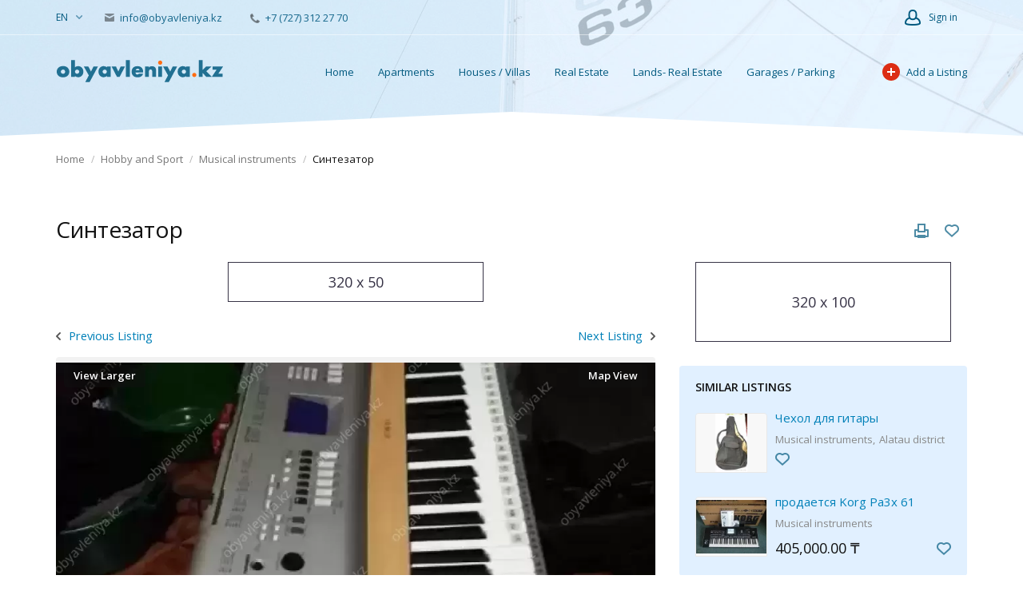

--- FILE ---
content_type: text/html; charset=utf-8
request_url: https://www.obyavleniya.kz/en/khobbi-otdykh-i-sport/muzykalnyye-instrumenty/sintiezator-690377.html
body_size: 21573
content:
<!DOCTYPE html>
<html xmlns="http://www.w3.org/1999/xhtml" lang="en">
<head>

<title>Синтезатор</title>

<meta http-equiv="X-UA-Compatible" content="IE=edge" />
<meta name="generator" content="Flynax Classifieds Software" />
<meta charset="UTF-8" />
<meta http-equiv="x-dns-prefetch-control" content="on" />
<meta name="viewport" content="width=device-width, user-scalable=no, initial-scale=1, maximum-scale=1" />

<meta name="description" content="" />
<meta name="Keywords" content="" />

<link rel="stylesheet" href="https://www.obyavleniya.kz/templates/boats_nova/css/bootstrap.css" />
<link rel="stylesheet" href="https://www.obyavleniya.kz/templates/boats_nova/css/style.css" />


<link rel="shortcut icon" href="https://www.obyavleniya.kz/templates/boats_nova/img/favicon.ico" type="image/x-icon" />

<link rel="canonical" href="https://www.obyavleniya.kz/en/khobbi-otdykh-i-sport/muzykalnyye-instrumenty/sintiezator-690377.html" />

<link rel="alternate" href="https://www.obyavleniya.kz/khobbi-otdykh-i-sport/muzykalnyye-instrumenty/sintiezator-690377.html" hreflang="x-default" />
<link rel="alternate" href="https://www.obyavleniya.kz/en/khobbi-otdykh-i-sport/muzykalnyye-instrumenty/sintiezator-690377.html" hreflang="en" />


<!--[if lte IE 10]>
<meta http-equiv="refresh" content="0; url=https://www.obyavleniya.kz/templates/boats_nova/browser-upgrade.htx" />
<style>body { display: none!important; }</style>
<![endif]-->

<script src="https://www.obyavleniya.kz/libs/jquery/jquery.js"></script>
<script src="https://www.obyavleniya.kz/libs/javascript/system.lib.js"></script>
<script src="https://www.obyavleniya.kz/libs/jquery/jquery.ui.js"></script>
<script src="https://www.obyavleniya.kz/libs/jquery/datePicker/i18n/ui.datepicker-en.js"></script>

                
<!-- Twitter Card data -->
<meta name="twitter:card" content="product">
<meta name="twitter:title" content="Синтезатор">
<meta name="twitter:image" content="https://www.obyavleniya.kz/files/01-2023/ad690377/sintiezator-672043068_large.webp">
<meta name="twitter:image" content="https://www.obyavleniya.kz/files/01-2023/ad690377/sintiezator-688114191_large.webp">
<meta name="twitter:image" content="https://www.obyavleniya.kz/files/01-2023/ad690377/sintiezator-394518502_large.webp">
<meta name="twitter:data2" content="Alatau district">
<meta name="twitter:label2" content="City / District">

<!-- Open Graph data -->
<meta property="og:title" content="Синтезатор" />
<meta property="og:type" content="product" />
<meta property="og:url" content="https://www.obyavleniya.kz/en/khobbi-otdykh-i-sport/muzykalnyye-instrumenty/sintiezator-690377.html" />
<meta property="og:image" content="https://www.obyavleniya.kz/files/01-2023/ad690377/sintiezator-672043068_large.webp" />
<meta property="og:image:type" content="image/webp" />
<meta property="og:image:width" content="900" />
<meta property="og:image:height" content="600" />
<meta property="og:image" content="https://www.obyavleniya.kz/files/01-2023/ad690377/sintiezator-688114191_large.webp" />
<meta property="og:image" content="https://www.obyavleniya.kz/files/01-2023/ad690377/sintiezator-394518502_large.webp" />
<meta property="og:site_name" content="Announcements in Kazakhstan" />


<script type="text/javascript">
    var rlLangDir       = 'ltr';
    var rlLang          = 'en';
    var isLogin         = false;
    var staticDataClass = true;

    var lang = new Array();
        lang['notice_listing_removed_from_favorites'] = 'The listing has been removed from the Favorites.';
        lang['add_to_favorites'] = 'Add to Favorites';
        lang['no_favorite'] = 'You don&rsquo;t have any Favorites.';
        lang['remove_from_favorites'] = 'Undo Favorite';
        lang['save_search_confirm'] = 'Are you sure you want to add an alert?';
        lang['count_more_pictures'] = '{count} pics<br />more';
        lang['account_remove_notice_pass'] = 'Your account will be terminated permanently including your profile data, listings and other settings; please enter your password to proceed with termination.';
        lang['account_remove_notice'] = 'Your account will be terminated permanently including your profile data, listings and other settings.';
        lang['account_remove_in_process'] = 'The account removal is in process; please do not close the pop-up.';
        lang['mf_is_your_location'] = 'Is {location} your location?';
        lang['add_photo'] = 'Add a Picture';
        lang['photo'] = 'Picture';
        lang['delete_account'] = 'Remove Account';
        lang['error_maxFileSize'] = 'The file size exceeds the {limit}Mb limit.';
        lang['password_weak_warning'] = 'Your password is too weak, we suggest using uppercase characters to make it stronger.';
        lang['password_strength_pattern'] = 'Strength ({number} of {maximum})';
        lang['loading'] = 'Loading...';
        lang['flynax_connect_fail'] = 'Unable to reach Flynax Server.';
        lang['update'] = 'Update';
        lang['reviewed'] = 'Reviewed';
        lang['replied'] = 'Replied';
        lang['password_lenght_fail'] = 'Your password is either too short or empty.';
        lang['done'] = 'Done';
        lang['incomplete'] = 'Incomplete';
        lang['warning'] = 'Warning!';
        lang['pending'] = 'Pending';
        lang['expired'] = 'Expired';
        lang['system_error'] = 'A system error has occurred; please see the error log or contact obyavleniya.kz helpdesk.';
        lang['confirm_notice'] = 'Please confirm the action.';
        lang['show_subcategories'] = 'Show Subcategories';
        lang['cancel'] = 'Cancel';
        lang['notice'] = 'Note';
        lang['save'] = 'Save';
        lang['new'] = 'New';
        lang['close'] = 'Close';
        lang['characters_left'] = 'Characters left';
        lang['to'] = 'to';
        lang['any'] = '- Any -';
        lang['from'] = 'from';
        lang['password'] = 'Password';
        lang['manage'] = 'Manage';
        lang['delete'] = 'Delete';
        lang['notice_pass_bad'] = 'Passwords do not match.';
        lang['notice_reg_length'] = 'The value in the {field} field must be at least 3 characters long.';
        lang['notice_bad_file_ext'] = 'The {ext} file extension is incompatible; please consider using an extension from the list.';
        lang['active'] = 'Active';
        lang['approval'] = 'Inactive';
        lang['price'] = 'Price';
        lang['of'] = 'of';
        lang['no_browser_gps_support'] = 'Your browser doesn&rsquo;t support the Geolocation option.';
        lang['gps_support_denied'] = 'Please enable Geolocation detection in your browser settings.';
        lang['nothing_found_for_char'] = 'Nothing found for <b>&quot;{char}&quot;<\/b>';
        lang['canceled'] = 'Canceled';
        lang['delete_file'] = 'Delete File';
    
    var rlPageInfo           = new Array();
    rlPageInfo['key']        = 'view_details';
    rlPageInfo['controller'] = 'listing_details';
    rlPageInfo['path']       = 'khobbi-otdykh-i-sport';

    var rlConfig                                 = new Array();
    rlConfig['seo_url']                          = 'https://www.obyavleniya.kz/en/';
    rlConfig['tpl_base']                         = 'https://www.obyavleniya.kz/templates/boats_nova/';
    rlConfig['files_url']                        = 'https://www.obyavleniya.kz/files/';
    rlConfig['libs_url']                         = 'https://www.obyavleniya.kz/libs/';
    rlConfig['plugins_url']                      = 'https://www.obyavleniya.kz/plugins/';

    /**
     * @since 4.8.2 - Added "cors_url", "tpl_cors_base" variables
     */
    rlConfig['cors_url']                         = 'https://www.obyavleniya.kz';
        rlConfig['ajax_url']                         = rlConfig['cors_url'] + '/request.ajax.php';
    rlConfig['tpl_cors_base']                    = rlConfig['cors_url'] + '/templates/boats_nova/';
    rlConfig['mod_rewrite']                      = 1;
    rlConfig['sf_display_fields']                = 0;
    rlConfig['account_password_strength']        = 1;
    rlConfig['messages_length']                  = 250;
    rlConfig['pg_upload_thumbnail_width']        = 270;
    rlConfig['pg_upload_thumbnail_height']       = 180;
    rlConfig['thumbnails_x2']                    = true;
    rlConfig['template_type']                    = 'responsive_42';
    rlConfig['domain']                           = '.obyavleniya.kz';
    rlConfig['domain_path']                      = '/';
    rlConfig['isHttps']                          = true;
    rlConfig['map_search_listings_limit']        = 500;
    rlConfig['map_search_listings_limit_mobile'] = 75;
    rlConfig['price_delimiter']                  = ",";
    rlConfig['price_separator']                  = ".";
    rlConfig['random_block_slideshow_delay']     = '10';
    rlConfig['template_name']                    = 'boats_nova_wide';
    rlConfig['map_provider']                     = 'google';
    rlConfig['map_default_zoom']                 = '11';
    rlConfig['upload_max_size']                  = 536870912;
    rlConfig['expire_languages']                 = 12;

    var rlAccountInfo = new Array();
    rlAccountInfo['ID'] = null;

    flynax.langSelector();

    var qtip_style = new Object({
        width      : 'auto',
        background : '#1473cc',
        color      : '#ffffff',
        tip        : 'bottomLeft',
        border     : {
            width  : 7,
            radius : 0,
            color  : '#1473cc'
        }
    });
</script>


<script src="https://www.obyavleniya.kz/templates/boats_nova/js/lib.js"></script>

<!-- listing box grid-view box styles -->

<style>


ul.lb-box-grid li.item .photo {
    width: 60px;
    height: 60px;
    float: left;
    margin-right: 10px;
    padding: 0;
    border: 0;
    border-radius: 0;
}
ul.lb-box-grid li.item .photo img {
    width: 100%;
    height: 100%;
    border: 0px;
}
/* craigslist fallback */
ul.lb-box-grid > li div.picture.no-picture img {
    background-size: cover;
}
/* craigslist fallback end */
ul.lb-box-grid li.item ul {
    padding: 0!important;
    margin: 0!important;
    overflow: hidden;
    background: transparent;
    box-shadow: none;
    width: auto!important;
}
ul.lb-box-grid li.item ul > li.title {
    margin: -2px 0 5px 0;
    text-overflow: ellipsis;
    padding: 0px;

    position: static;
    background: transparent;

    overflow: hidden;
    display: -webkit-box;
    -webkit-line-clamp: 2;
    -webkit-box-orient: vertical;
}
ul.lb-box-grid li.item ul > li.title > a {
    white-space: normal;
}
ul.lb-box-grid li.item span.price-tag {
    font-weight: normal;
}

/* rlt option */
body[dir=rtl]  ul.lb-box-grid li.item .photo {
    float: right;
    margin-right: 0;
    margin-left: 10px;
}

/*** ALL DESKTOPS VIEW ***/
@media screen and (min-width: 992px) {
    .side_block ul.lb-box-grid li.col-md-12:not(:last-child) {
        margin-bottom: 10px;
    }
}
/*** MIDDLE DESKTOP VIEW ***/
@media screen and (min-width: 992px) and (max-width: 1199px) {
    .two-middle ul.lb-box-grid li.col-md-12:not(:last-child) {
        margin-bottom: 10px;
    }
}
/*** LARGE DESKTOP VIEW ***/
@media screen and (min-width: 1200px) {
    .two-middle ul.lb-box-grid li.col-md-12:not(.col-lg-6):not(:last-child) {
        margin-bottom: 10px;
    }
}
/*** MOBILE VIEW ***/
@media screen and (max-width: 767px) {
    ul.lb-box-grid li.item {
        max-width: none;
    }
    ul.lb-box-grid li.item:not(:last-child) {
        margin-bottom: 10px;
    }
}


</style>

<!-- listing box grid-view box styles end -->
    <!-- listing box grid-view box styles | nova fallback -->
    <style>
    

    ul.featured.lb-box-grid > li > ul {
        border: 0px;
        border-radius: 0;
    }

    
    </style>

<script>
    var mfFields = new Array();
    var mfFieldVals = new Array();
    lang['select'] = "- Select -";
    lang['not_available'] = "N/A";
</script>

<script>


var mfGeoFields = new Array();

var gfAjaxClick = function(key, path, redirect){
    flUtil.ajax({
        mode: 'mfApplyLocation',
        item: path,
        key: key
    }, function(response, status) {
        if (status == 'success' && response.status == 'OK') {
            if (rlPageInfo['key'] === '404') {
                location.href = rlConfig['seo_url'];
            } else {
                if (location.href.indexOf('?reset_location') > 0) {
                    location.href = location.href.replace('?reset_location', '');
                } else {
                    if (redirect) {
                        location.href = redirect;
                    } else {
                        location.reload();
                    }
                }
            }
        } else {
            printMessage('error', lang['system_error']);
        }
    });
}


</script>



<!-- verification code plugin -->

            <!-- Analytics -->
        <!-- Global site tag (gtag.js) - Google Analytics -->
<script async src="https://www.googletagmanager.com/gtag/js?id=G-1JBKEZY75L"></script>
<script>
  window.dataLayer = window.dataLayer || [];
  function gtag(){dataLayer.push(arguments);}
  gtag('js', new Date());

  gtag('config', 'G-1JBKEZY75L');
</script>
        <!-- end  Analytics -->
            <!-- google  adsense -->
        <script async src="https://pagead2.googlesyndication.com/pagead/js/adsbygoogle.js?client=ca-pub-6245014266533200"
     crossorigin="anonymous"></script>
        <!-- end  google  adsense -->
    
<!-- verification code plugin -->


<script type="text/javascript" charset="UTF-8">
/* <![CDATA[ */
try { if (undefined == xajax.config) xajax.config = {}; } catch (e) { xajax = {}; xajax.config = {}; };
xajax.config.requestURI = "https://www.obyavleniya.kz/en/khobbi-otdykh-i-sport/muzykalnyye-instrumenty/sintiezator-690377.html";
xajax.config.statusMessages = false;
xajax.config.waitCursor = true;
xajax.config.version = "xajax 0.5 Beta 4";
xajax.config.legacy = false;
xajax.config.defaultMode = "asynchronous";
xajax.config.defaultMethod = "POST";
/* ]]> */
</script>
<script type="text/javascript" src="https://www.obyavleniya.kz/libs/ajax/xajax_js/xajax_core.js" charset="UTF-8"></script>
<script type="text/javascript" charset="UTF-8">
/* <![CDATA[ */
window.setTimeout(
 function() {
  var scriptExists = false;
  try { if (xajax.isLoaded) scriptExists = true; }
  catch (e) {}
  if (!scriptExists) {
   alert("Error: the xajax Javascript component could not be included. Perhaps the URL is incorrect?\nURL: https://www.obyavleniya.kz/libs/ajax/xajax_js/xajax_core.js");
  }
 }, 2000);
/* ]]> */
</script>

<script type='text/javascript' charset='UTF-8'>
/* <![CDATA[ */
xajax_tellFriend = function() { return xajax.request( { xjxfun: 'ajaxTellFriend' }, { parameters: arguments } ); };
xajax_contactOwner = function() { return xajax.request( { xjxfun: 'ajaxContactOwner' }, { parameters: arguments } ); };
/* ]]> */
</script>


</head>

<body class="large view-details-page bc-exists get-details-box -theme listing-fit-contain" >
    <div class="main-wrapper d-flex flex-column">
        <header class="page-header">
            <div class="page-header-mask"></div>

            <div class="point1">
                <div class="top-navigation">
                    <div class="point1 h-100 d-flex align-items-center">
                        <!-- languages selector -->

	<span class="circle" id="lang-selector">
		<span class="default" accesskey="En">en</span>
		<span class="content hide">
			<ul class="lang-selector">
									
					<li>
						<a class="font2" data-code="ru" title="Русский" href="https://www.obyavleniya.kz/khobbi-otdykh-i-sport/muzykalnyye-instrumenty/sintiezator-690377.html">Русский</a>
					</li>
												</ul>
		</span>
	</span>

<!-- languages selector end -->
                        

                        <span class="header-contacts d-none d-md-block font-size-xs font-weight-semibold">
                                                            <a class="color-light contacts__email ml-3 mr-3" href="mailto: info@obyavleniya.kz">
                                    <svg viewBox="0 0 12 10" class="mr-1">
                                        <use xlink:href="#envelope-small"></use>
                                    </svg>
                                    info@obyavleniya.kz
                                </a>
                                                                                        <a class="color-light contacts__handset ml-3 mr-3" href="tel: +7 (727) 312 27 70">
                                    <svg viewBox="0 0 12 12" class="mr-1">
                                        <use xlink:href="#handset"></use>
                                    </svg>
                                    +7 (727) 312 27 70
                                </a>
                                                    </span>

                        <nav class="d-flex flex-fill shrink-fix h-100 justify-content-end user-navbar">
                            

                            <!-- user navigation bar -->

<span class="circle" id="user-navbar">
    <span class="default"><span>Sign in</span></span>
    <span class="content  hide">
                    <span class="user-navbar-container">
                <!-- login modal content -->



<form       action="https://www.obyavleniya.kz/en/login.html"
      method="post"
      class="login-form"
>
    <input type="hidden" name="action" value="login" />

    <input placeholder="Email"
           type="text"
           class="w-100 mb-3"
           name="username"
           maxlength="100"
           value=""     />
    <input placeholder="Password"
           type="password"
           class="w-100 mb-3"
           name="password"
           maxlength="100"     />

    <div class="mb-3">
        <input type="submit" class="w-100" value="Sign in"  />
        <span class="hookUserNavbar">    <div class="ha-icons-container in-navigation">
        <div class="ha-or"><span>or</span></div>

        <div class="ha-social-icons">
                            <div class="ha-social-icon">
                    <a class="ha-facebook-provider " href="https://www.obyavleniya.kz/plugins/hybridAuthLogin/facebook">
                        <svg viewBox="0 0 24 24" class="ha-social-icon-svg">
                            <use xlink:href="#ga-facebook"></use>
                        </svg>
                    </a>
                </div>
                            <div class="ha-social-icon">
                    <a class="ha-google-provider " href="https://www.obyavleniya.kz/plugins/hybridAuthLogin/google">
                        <svg viewBox="0 0 24 24" class="ha-social-icon-svg">
                            <use xlink:href="#ga-google"></use>
                        </svg>
                    </a>
                </div>
                    </div>
    </div>
</span>
    </div>

    </form>

    <div class="text-center">
        <a title="Reset your password" class="font2" href="https://www.obyavleniya.kz/en/reset-password.html">Forgot your password?</a>
                    <div class="mt-1">
                <a title="Register for a new account" class="font2" href="https://www.obyavleniya.kz/en/registration.html">Sign up</a>
            </div>
            </div>

<!-- login modal content end -->            </span>
            </span>
</span>

<!-- user navigation bar end -->
                            <span class="menu-button d-flex d-lg-none align-items-center" title="Menu">
                                <svg viewBox="0 0 20 14" class="mr-2">
                                    <use xlink:href="#mobile-menu"></use>
                                </svg>
                                Menu
                            </span>
                        </nav>
                    </div>
                </div>
                <section class="header-nav d-flex">
                    <div class="point1 d-flex align-items-center">
                        <div>
                            <div class="mr-0 mr-md-3" id="logo">
                                <a class="d-inline-block" href="https://www.obyavleniya.kz/en/" title="Announcements in Kazakhstan">
                                    <img alt="Announcements in Kazakhstan" 
                                        src="https://www.obyavleniya.kz/templates/boats_nova/img/logo.png" 
                                        srcset="https://www.obyavleniya.kz/templates/boats_nova/img/@2x/logo.png 2x" />
                                </a>
                            </div>
                        </div>
                        <div class="main-menu flex-fill">
                            <!-- main menu block -->

<div class="menu d-flex justify-content-end">
    <div class="d-none d-lg-flex h-100 align-items-center flex-fill shrink-fix justify-content-end">
        <span class="mobile-menu-header d-none align-items-center">
            <span class="mr-auto">Menu</span>
            <svg viewBox="0 0 12 12">
                <use xlink:href="#close-icon"></use>
            </svg>
        </span>

					<a title="Announcements in Kazakhstan"
           class="h-100"
                      href="https://www.obyavleniya.kz/en/">Home</a>
							<a title="Apartments"
           class="h-100"
                      href="https://www.obyavleniya.kz/en/kvartiry.html">Apartments</a>
					<a title="Houses / Villas"
           class="h-100"
                      href="https://www.obyavleniya.kz/en/doma-dachi.html">Houses / Villas</a>
					<a title="Real Estate"
           class="h-100"
                      href="https://www.obyavleniya.kz/en/kommercheskie-pomeshcheniya.html">Real Estate</a>
					<a title="Lands- Real Estate"
           class="h-100"
                      href="https://www.obyavleniya.kz/en/uchastki.html">Lands- Real Estate</a>
					<a title="Garages / Parking"
           class="h-100"
                      href="https://www.obyavleniya.kz/en/garazhi-stoyanki.html">Garages / Parking</a>
					<a title="Commercial - Transport"
           class="h-100"
                      href="https://www.obyavleniya.kz/en/kommercheskiy.html">Commercial - Transport</a>
					<a title="Parts - Transport"
           class="h-100"
                      href="https://www.obyavleniya.kz/en/zapchasti.html">Parts - Transport</a>
					<a title="Water transport"
           class="h-100"
                      href="https://www.obyavleniya.kz/en/vodnyj-transport.html">Water transport</a>
					<a title="Cars - Transport"
           class="h-100"
                      href="https://www.obyavleniya.kz/en/legkovye.html">Cars - Transport</a>
					<a title="Animals"
           class="h-100"
                      href="https://www.obyavleniya.kz/en/zhivotnye.html">Animals</a>
					<a title="Electronics"
           class="h-100"
                      href="https://www.obyavleniya.kz/en/elektronika.html">Electronics</a>
					<a title="Services"
           class="h-100"
                      href="https://www.obyavleniya.kz/en/uslugi.html">Services</a>
					<a title="Hobby and Sport"
           class="h-100"
                      href="https://www.obyavleniya.kz/en/khobbi-otdykh-i-sport.html">Hobby and Sport</a>
					<a title="Fashion & Style"
           class="h-100"
                      href="https://www.obyavleniya.kz/en/moda-i-stil.html">Fashion & Style</a>
					<a title="For business"
           class="h-100"
                      href="https://www.obyavleniya.kz/en/dlya-biznesa.html">For business</a>
					<a title="For Kids"
           class="h-100"
                      href="https://www.obyavleniya.kz/en/detskiy-mir.html">For Kids</a>
					<a title="Motorcycles and Mototechnics"
           class="h-100"
                      href="https://www.obyavleniya.kz/en/mototsikly-i-mototekhnika.html">Motorcycles and Mototechnics</a>
					<a title="Company/Organization Accounts"
           class="h-100"
                      href="https://www.obyavleniya.kz/en/company-accounts.html">Company/Organization Accounts</a>
	    </div>

    <a class="h-100 add-property icon-opacity d-flex" 
        title="Company/Organization Accounts"
    href="https://www.obyavleniya.kz/en/add-listing.html"><span class="icon-opacity__icon"></span>Add a Listing</a>

	</div>


<!-- main menu block end -->                        </div>
                    </div>
                </section>

                            </div>
        </header><!-- page content -->


<div id="wrapper" class="flex-fill w-100">
    <section id="main_container">
        <!-- bread crumbs block -->

	<div id="bread_crumbs">
		<ul class="point1"><li accesskey="/"><a href="https://www.obyavleniya.kz/en/" title="Announcements in Kazakhstan">Home</a></li><li accesskey="/"><a href="https://www.obyavleniya.kz/en/khobbi-otdykh-i-sport.html" title="Hobby and Sport">Hobby and Sport</a></li><li accesskey="/"><a href="https://www.obyavleniya.kz/en/khobbi-otdykh-i-sport/muzykalnyye-instrumenty.html" title="Musical instruments">Musical instruments</a></li><ol>Синтезатор</ol> </ul>
	</div>

<!-- bread crumbs block end -->
        
        <div class="inside-container point1 clearfix pt-4 pb-5 mt-lg-3">
                            <!-- listing details header -->

<div class="row listing-header">
    <h1 class="col-md-10">Синтезатор</h1>
    <div class="col-md-2">
        <div class="icons"><a rel="nofollow" target="_blank" href="https://www.obyavleniya.kz/en/print.html?item=listing&id=690377" title="Print out the Page" class="print"><span></span></a><span id="fav_690377" class="favorite add" title="Add to Favorites"><span class="icon"></span></span></div>
    </div>
</div>

<!-- listing details header end -->            
            <div class="row">
                <!-- left blocks area on home page -->
                                    <aside class="left order-2 col-lg-4">
                        	

	
<section class="side_block no-style no-header  banners">
		<div class="clearfix">
	<!-- banners box (bb_on_top_of_similar_listings_320x100|left) -->

<div class="banners-box " height:100px;>
    <div class="banner" style="margin:auto; max-width:320px; height:100px;">
        <div dir="ltr" class="banner-space d-flex h-100 w-100 justify-content-center align-items-center">320 x 100</div>
    </div>
</div>

<!-- banners box end -->


	</div>
</section>	

	
<section class="side_block  similarListings">
	<h3>Similar Listings</h3>	<div class="clearfix">
	
            <!-- featured listings block -->




    
	<ul class="row featured clearfix with-pictures"><li id="fli_718859" class="col-sm-6 col-md-4 col-lg-4"><div class="picture"><a title="Чехол для гитары"  href="https://www.obyavleniya.kz/en/khobbi-otdykh-i-sport/muzykalnyye-instrumenty/chiekhol-dlia-ghitary-718859.html"><img src="https://www.obyavleniya.kz/files/02-2023/ad718859/chiekhol-dlia-ghitary-2022413294.webp"srcset="https://www.obyavleniya.kz/files/02-2023/ad718859/chiekhol-dlia-ghitary-111917737_x2.webp 2x"alt="Чехол для гитары" /></a></div><ul class="ad-info"><li class="title" title=""><a  href="https://www.obyavleniya.kz/en/khobbi-otdykh-i-sport/muzykalnyye-instrumenty/chiekhol-dlia-ghitary-718859.html">Чехол для гитары</a></li><li class="fields"><span id="flf_718859_Category_ID">Musical instruments</span><span id="flf_718859_oblast_gorod_level1">Alatau district</span></li><li class="two-inline price_tag"><nav class="icons"><span id="fav_718859" class="favorite add" title="Add to Favorites"><span class="icon"></span></span></nav></li></ul></li><li id="fli_1510949" class="col-sm-6 col-md-4 col-lg-4"><div class="picture"><a title="продается Korg Pa3x 61"  href="https://www.obyavleniya.kz/en/khobbi-otdykh-i-sport/muzykalnyye-instrumenty/prodaietsia-korg-pa3x-61-1510949.html"><img src="https://www.obyavleniya.kz/files/02-2025/ad1510949/prodaietsia-korg-pa3x-1674677431.webp"srcset="https://www.obyavleniya.kz/files/02-2025/ad1510949/prodaietsia-korg-pa3x-1716778326_x2.webp 2x"alt="продается Korg Pa3x 61" /></a></div><ul class="ad-info"><li class="title" title=""><a  href="https://www.obyavleniya.kz/en/khobbi-otdykh-i-sport/muzykalnyye-instrumenty/prodaietsia-korg-pa3x-61-1510949.html">продается Korg Pa3x 61</a></li><li class="fields"><span id="flf_1510949_Category_ID">Musical instruments</span></li><li class="two-inline price_tag"><nav class="icons"><span id="fav_1510949" class="favorite add" title="Add to Favorites"><span class="icon"></span></span></nav><div><span>405,000.00 ₸</span></div></li></ul></li></ul>

<!-- featured listings block end -->        



	</div>
</section>	

	
<section class="side_block no-style no-header  banners">
		<div class="clearfix">
	<!-- banners box (bb_after_similar_listings_listing_details_page|left) -->

<div class="banners-box " height:180px;>
    <div class="banner" style="margin:auto; max-width:360px; height:180px;">
        <div dir="ltr" class="banner-space d-flex h-100 w-100 justify-content-center align-items-center">360 x 180</div>
    </div>
</div>

<!-- banners box end -->


	</div>
</section>	

	
<section class="side_block  listings_box">
	<h3>Recently Added</h3>	<div class="clearfix">
	<!-- listings boxes -->


    <ul id="listing_box_91" class="row featured with-pictures">
    <li id="fli_403308" class="col-sm-6 col-md-4 col-lg-4"><div class="picture"><a title="Переводческие услуги с рус-англ, англ-рус"  href="https://www.obyavleniya.kz/en/uslugi/delovyye-uslugi/pierievodchieskiie-uslughi-s-rus-anghl-anghl-rus-403308.html"><img src="https://www.obyavleniya.kz/files/07-2022/ad403308/pierievodchieskiie-uslughi-s-r-1614589680.webp"srcset="https://www.obyavleniya.kz/files/07-2022/ad403308/pierievodchieskiie-uslughi-s-rp-837502159_x2.webp 2x"alt="Переводческие услуги с рус-англ, англ-рус" /></a></div><ul class="ad-info"><li class="title" title=""><a  href="https://www.obyavleniya.kz/en/uslugi/delovyye-uslugi/pierievodchieskiie-uslughi-s-rus-anghl-anghl-rus-403308.html">Переводческие услуги с рус-англ, англ-рус</a></li><li class="fields"><span id="flf_403308_Category_ID">Business services</span></li><li class="two-inline price_tag"><nav class="icons"><span id="fav_403308" class="favorite add" title="Add to Favorites"><span class="icon"></span></span></nav><div><span>1,000.00 ₸</span></div></li></ul></li><li id="fli_403296" class="col-sm-6 col-md-4 col-lg-4"><div class="picture"><a title="Переводческие услуги рус-англ, англ-рус"  href="https://www.obyavleniya.kz/en/uslugi/delovyye-uslugi/pierievodchieskiie-uslughi-rus-anghl-anghl-rus-403296.html"><img src="https://www.obyavleniya.kz/files/07-2022/ad403296/pierievodchieskiie-uslughi-ru-2084399115.webp"srcset="https://www.obyavleniya.kz/files/07-2022/ad403296/pierievodchieskiie-uslughi-ru-1650234785_x2.webp 2x"alt="Переводческие услуги рус-англ, англ-рус" /></a></div><ul class="ad-info"><li class="title" title=""><a  href="https://www.obyavleniya.kz/en/uslugi/delovyye-uslugi/pierievodchieskiie-uslughi-rus-anghl-anghl-rus-403296.html">Переводческие услуги рус-англ, англ-рус</a></li><li class="fields"><span id="flf_403296_Category_ID">Business services</span></li><li class="two-inline price_tag"><nav class="icons"><span id="fav_403296" class="favorite add" title="Add to Favorites"><span class="icon"></span></span></nav><div><span>1,000.00 ₸</span></div></li></ul></li><li id="fli_781083" class="col-sm-6 col-md-4 col-lg-4"><div class="picture"><a title="Нарколог на выезд.Медсестра."  href="https://www.obyavleniya.kz/en/uslugi/krasota-i-zdorovye/narkologh-na-vyiezd-miedsiestra-781083.html"><img src="https://www.obyavleniya.kz/files/03-2023/ad781083/narkologh-na-vyiezd-miedsies-1494952089.webp"srcset="https://www.obyavleniya.kz/files/03-2023/ad781083/narkologh-na-vyiezd-miedsies-2081794774_x2.webp 2x"alt="Нарколог на выезд.Медсестра." /></a></div><ul class="ad-info"><li class="title" title=""><a  href="https://www.obyavleniya.kz/en/uslugi/krasota-i-zdorovye/narkologh-na-vyiezd-miedsiestra-781083.html">Нарколог на выезд.Медсестра.</a></li><li class="fields"><span id="flf_781083_Category_ID">Health and Beauty</span><span id="flf_781083_oblast_gorod_level1">Kostanay</span></li><li class="two-inline price_tag"><nav class="icons"><span id="fav_781083" class="favorite add" title="Add to Favorites"><span class="icon"></span></span></nav></li></ul></li><li id="fli_781080" class="col-sm-6 col-md-4 col-lg-4"><div class="picture"><a title="Нарколог на выезд.Медсестра."  href="https://www.obyavleniya.kz/en/uslugi/krasota-i-zdorovye/narkologh-na-vyiezd-miedsiestra-781080.html"><img src="https://www.obyavleniya.kz/files/03-2023/ad781080/narkologh-na-vyiezd-miedsies-1215683925.webp"srcset="https://www.obyavleniya.kz/files/03-2023/ad781080/narkologh-na-vyiezd-miedsies-1518888945_x2.webp 2x"alt="Нарколог на выезд.Медсестра." /></a></div><ul class="ad-info"><li class="title" title=""><a  href="https://www.obyavleniya.kz/en/uslugi/krasota-i-zdorovye/narkologh-na-vyiezd-miedsiestra-781080.html">Нарколог на выезд.Медсестра.</a></li><li class="fields"><span id="flf_781080_Category_ID">Health and Beauty</span><span id="flf_781080_oblast_gorod_level1">Ust-Kamenogorsk</span></li><li class="two-inline price_tag"><nav class="icons"><span id="fav_781080" class="favorite add" title="Add to Favorites"><span class="icon"></span></span></nav></li></ul></li><li id="fli_877498" class="col-sm-6 col-md-4 col-lg-4"><div class="picture"><a title="Выезд на дом.Нарколог.Медсестра.Врач.Интоксикация"  href="https://www.obyavleniya.kz/en/uslugi/krasota-i-zdorovye/vyiezd-na-dom-narkologh-miedsiestra-vrach-intoksikatsiia-877498.html"><img src="https://www.obyavleniya.kz/files/07-2023/ad877498/vyiezd-na-dom-narkologh-mied-280269339.webp"srcset="https://www.obyavleniya.kz/files/07-2023/ad877498/vyiezd-na-dom-narkologh-mied-676149773_x2.webp 2x"alt="Выезд на дом.Нарколог.Медсестра.Врач.Интоксикация" /></a></div><ul class="ad-info"><li class="title" title=""><a  href="https://www.obyavleniya.kz/en/uslugi/krasota-i-zdorovye/vyiezd-na-dom-narkologh-miedsiestra-vrach-intoksikatsiia-877498.html">Выезд на дом.Нарколог.Медсестра.Врач.Интоксикация</a></li><li class="fields"><span id="flf_877498_Category_ID">Health and Beauty</span><span id="flf_877498_oblast_gorod_level1">Ust-Kamenogorsk</span></li><li class="two-inline price_tag"><nav class="icons"><span id="fav_877498" class="favorite add" title="Add to Favorites"><span class="icon"></span></span></nav></li></ul></li>    </ul>
<!-- listings boxes end -->


	</div>
</section>	

	
<section class="side_block no-style no-header  banners">
		<div class="clearfix">
	<!-- banners box (bb_listing_details_page_sidebar_320x600_skyscraper|left) -->

<div class="banners-box " height:600px;>
    <div class="banner" style="margin:auto; max-width:320px; height:600px;">
        <div dir="ltr" class="banner-space d-flex h-100 w-100 justify-content-center align-items-center">320 x 600</div>
    </div>
</div>

<!-- banners box end -->


	</div>
</section>
                    </aside>
                                <!-- left blocks area end -->

                <section id="content" class="order-1 col-lg-8">
                    
                    <div id="system_message">
                        
                        <!-- no javascript mode -->
                                                <!-- no javascript mode end -->
                    </div>

                                                                    <!-- top blocks area -->
                        <aside class="top">
                                                                                                                                                                                                                                                                                                                                                                                                                                                                                                                                                                                                                                                                                                                                	

	
<section class="content_block no-style no-header  banners">
		<div>
	<!-- banners box (bb_top_banner_320x50_on_top_of_gallery_listing_details|top) -->

<div class="banners-box " height:50px;>
    <div class="banner" style="margin:auto; max-width:320px; height:50px;">
        <div dir="ltr" class="banner-space d-flex h-100 w-100 justify-content-center align-items-center">320 x 50</div>
    </div>
</div>

<!-- banners box end -->


	</div>
</section>                                                                                                                                                                                                                                                                                                                                                                                                                                <!-- top blocks area end -->
                        </aside>
                                            
                    <section id="controller_area"><!-- listing details -->


    

    <script>
    rlConfig['mapAPI'] = [];
    rlConfig['mapAPI']['css'] = JSON.parse('["https:\/\/www.obyavleniya.kz\/libs\/maps\/leaflet.css","https:\/\/www.obyavleniya.kz\/templates\/boats_nova\/components\/map-control\/map-control.css"]');
    rlConfig['mapAPI']['js']  = JSON.parse('["https:\/\/www.obyavleniya.kz\/libs\/maps\/leaflet.js","https:\/\/www.obyavleniya.kz\/libs\/maps\/maps.js"]');
    </script>

<div class="listing-details details loc-exists">

	<!-- listing navigation plugin -->


	<ul id="lnp_container" class="hide">
							<li class="nav prev">
				<a title="Previous Listing: Чехол для гитары" href="https://www.obyavleniya.kz/en/khobbi-otdykh-i-sport/muzykalnyye-instrumenty/chiekhol-dlia-ghitary-718859.html">Previous Listing</a>
			</li>
							<li class="nav next">
				<a title="Next Listing: продается Korg Pa3x 61" href="https://www.obyavleniya.kz/en/khobbi-otdykh-i-sport/muzykalnyye-instrumenty/prodaietsia-korg-pa3x-61-1510949.html">Next Listing</a>
			</li>
			</ul>
	
	<script type="text/javascript">//<![CDATA[
			
		$(document).ready(function(){
			$('div.listing-details div.top-navigation').append($('ul#lnp_container'))
			$('ul#lnp_container').show();
		});
		
		//]]>
	</script>

<!-- listing navigation plugin end -->

	<section class="main-section">
					<div class="gallery">
				

				<div id="media" class="gallery">
					<div class="preview">
						<iframe width="" height="" src="" frameborder="0" allowfullscreen></iframe>
						<video id="player" class="hide" controls>
                            <source src="" type="video/mp4">
                        </video>
						<img title="Синтезатор" 
                            src="https://www.obyavleniya.kz/files/01-2023/ad690377/sintiezator-672043068_large.webp" />
                        
											</div>
					<div class="map-container hide"></div>

                    
					<div class="nav-buttons">
						<span class="nav-button zoom">View Larger</span>
						<span class="map-group">
                            
							<span class="nav-button gallery">Gallery</span>
															<span class="nav-button map">Map View</span>
													</span>
					</div>
				</div>

				<div class="thumbs d-flex">
					<div title="" class="prev disabled"></div>
					<div class="slider flex-fill">
						<ul class="swiper-wrapper d-flex flex-row">
							
							<li class="swiper-slide active"><img title="Синтезатор"alt="Синтезатор"src="https://www.obyavleniya.kz/files/01-2023/ad690377/sintiezator-1383008397.webp"srcset="https://www.obyavleniya.kz/files/01-2023/ad690377/sintiezator-1446589978_x2.webp 2x"data-background="https://www.obyavleniya.kz/files/01-2023/ad690377/sintiezator-672043068_large.webp"class="swiper-lazy" /></li><li class="swiper-slide"><img title="Синтезатор"alt="Синтезатор"src="https://www.obyavleniya.kz/files/01-2023/ad690377/sintiezator-1301687859.webp"srcset="https://www.obyavleniya.kz/files/01-2023/ad690377/sintiezator-2138963773_x2.webp 2x"data-background="https://www.obyavleniya.kz/files/01-2023/ad690377/sintiezator-688114191_large.webp"class="swiper-lazy" /></li><li class="swiper-slide"><img title="Синтезатор"alt="Синтезатор"src="https://www.obyavleniya.kz/files/01-2023/ad690377/sintiezator-2094036218.webp"srcset="https://www.obyavleniya.kz/files/01-2023/ad690377/sintiezator-39659222_x2.webp 2x"data-background="https://www.obyavleniya.kz/files/01-2023/ad690377/sintiezator-394518502_large.webp"class="swiper-lazy" /></li>						</ul>
					</div>
                    <div title="Next" class="next"></div>
				</div>
			</div>
		                    <div class="banner_gallery_after">
                                                                                                                                                                                                                                                                                                                                                    	

	
<section class="content_block no-style no-header  banners">
		<div>
	<!-- banners box (bb_after_gallery_320x50|gallery_after) -->

<div class="banners-box " height:50px;>
    <div class="banner" style="margin:auto; max-width:320px; height:50px;">
        <div dir="ltr" class="banner-space d-flex h-100 w-100 justify-content-center align-items-center">320 x 50</div>
    </div>
</div>

<!-- banners box end -->


	</div>
</section>                                                                                                                                                                                                                                                                                                            </div>
        	</section>

	<section class="content-section clearfix">
		<!-- tabs -->
		
				<!-- tabs end -->

		<!-- listing details -->
		<div id="area_listing" class="tab_area">
			<div class="two-inline clearfix">
                <div class="">
    				<!-- price tag -->
    				    				<!-- price tag end -->
                                    </div>

							</div>
		
			

            <div class="listing-fields">
							<div class="no-group">
																																			<!-- field output tpl -->

<div class="table-cell clearfix" 
    id="df_field_title">
			<div class="name" title="Title"><div><span>Title</span></div></div>
		<div class="value">
		<!-- item out value tpl -->Синтезатор<!-- item out value tpl end -->	</div>
</div>

<!-- field output tpl end -->																														</div>
							<div class="no-group">
																				</div>
							<div class="no-group">
																																			<!-- field output tpl -->

<div class="table-cell clearfix" 
    id="df_field_tip_dogovora">
			<div class="name" title="Agreement type"><div><span>Agreement type</span></div></div>
		<div class="value">
		<!-- item out value tpl -->For Sale<!-- item out value tpl end -->	</div>
</div>

<!-- field output tpl end -->																														</div>
							<div class="no-group">
																																			<!-- field output tpl -->

<div class="table-cell clearfix wide-field textarea" 
    id="df_field_description_add">
			<div class="name" title="Description"><div><span>Description</span></div></div>
		<div class="value">
		<!-- item out value tpl -->Цена договорная <br /><br />В отличном состояний электроное пианино<br />YAMAHA DGX-630 много функций 3 педали <br />самовывоз Сокпакбаева<br /><br /><br />Основные параметры:<br />Тип инструмента: синтезатор<br />Обучение: есть<br />Клавиатура:<br />Количество клавиш: 88<br />Молоточковая механика: есть<br />Размер клавиш : полноразмерные<br />Чувствительность клавиатуры к касанию: есть<br />Разделение клавиатуры: есть<br /><br />Звуковые контроллеры:<br />Педали: подключаемые<br />Контроллер изменения высоты тона: есть<br /><br />Конструкция:<br />Корпус: компактный<br />Встроенная акустическая система: есть<br />Мощность встроенного усилителя: 2×12 Вт<br />Дисплей: есть<br /><br />Функции:<br />Количество тембров: 503<br />Полифония: 64<br />Автоаккомпанемент: есть<br />Количество стилей автоаккомпанемента: 160<br />Арпеджиатор: нет<br />Транспонирование: есть<br />Метроном: есть<br />Количество эффектов: 240<br />Реверберация: есть<br />Количество записываемых песен: 5, до 6 треков в каждой<br />Количество мелодий для обучения: 30<br /><br />Разъемы и интерфейсы:<br />Количество выходов на наушники: 1<br />Интерфейс USB type B: есть<br /><br />Размеры (ШxВxГ): 1405x773x485 мм<br />Вес: 25.5 кг<!-- item out value tpl end -->	</div>
</div>

<!-- field output tpl end -->																														</div>
							<div class="location">
																					
																																																																																	
													<!-- fieldset block -->

<div class="fieldset" id="fs_1984">
	<header ><span class="arrow"></span>Location</header>
		
	<div class="body">
		<div>							
                                                            <div class="row">
                                    <div class="col-sm-6 col-xs-12 fields">
																								<!-- field output tpl -->

<div class="table-cell clearfix" 
    id="df_field_oblast_gorod">
			<div class="name" title="Region / City"><div><span>Region / City</span></div></div>
		<div class="value">
		<!-- item out value tpl -->Almaty<!-- item out value tpl end -->	</div>
</div>

<!-- field output tpl end -->																																<!-- field output tpl -->

<div class="table-cell clearfix" 
    id="df_field_oblast_gorod_level1">
			<div class="name" title="City / District"><div><span>City / District</span></div></div>
		<div class="value">
		<!-- item out value tpl -->Alatau district<!-- item out value tpl end -->	</div>
</div>

<!-- field output tpl end -->																																<!-- field output tpl -->

<div class="table-cell clearfix" 
    id="df_field_oblast_gorod_level2">
			<div class="name" title="Micro-district /Village"><div><span>Micro-district /Village</span></div></div>
		<div class="value">
		<!-- item out value tpl -->Microdistrict ADK<!-- item out value tpl end -->	</div>
</div>

<!-- field output tpl end -->																																<!-- field output tpl -->

<div class="table-cell clearfix" 
    id="df_field_address">
			<div class="name" title="Address"><div><span>Address</span></div></div>
		<div class="value">
		<!-- item out value tpl -->Ул Сокпакбаева <!-- item out value tpl end -->	</div>
</div>

<!-- field output tpl end -->																																<!-- field output tpl -->

<div class="table-cell clearfix" 
    id="df_field_">
			<div class="name" title="Posted"><div><span>Posted</span></div></div>
		<div class="value">
		<!-- item out value tpl -->Jan 01, 2026<!-- item out value tpl end -->	</div>
</div>

<!-- field output tpl end -->															                                    </div>
                                    <div class="col-sm-6 col-xs-12 map">
                                        <section title="Expand Map" class="map-capture">
                                            <img alt="Expand Map" 
                                                 src="https://maps.googleapis.com/maps/api/staticmap?markers=color%3Ared%7C42.3416847%2C69.590101&zoom=11&size=480x180&scale=1&key=AIzaSyD_-V4hvxSjCcoCMC90GGZNXDI80zQld-U&language=en" 
                                                 srcset="https://maps.googleapis.com/maps/api/staticmap?markers=color%3Ared%7C42.3416847%2C69.590101&zoom=11&size=480x180&scale=2&key=AIzaSyD_-V4hvxSjCcoCMC90GGZNXDI80zQld-U&language=en 2x" />
                                                                                    </section>
                                    </div>
                                </div>

                                                                    
                                                            							
									</div>
	</div>
</div>

<!-- fieldset block end -->						
															</div>
							<div class="no-group">
																																			<!-- field output tpl -->

<div class="table-cell clearfix phone" 
    id="df_field_nomer_telefona">
			<div class="name" title="Phone Number"><div><span>Phone Number</span></div></div>
		<div class="value">
		<!-- item out value tpl --><a href="tel:+777 (028) 305-8">+777 (028) 305-8</a><!-- item out value tpl end -->	</div>
</div>

<!-- field output tpl end -->																														</div>
			            </div>

			<!-- statistics area -->
			<section class="statistics clearfix">
				<ul class="controls">
					<li>
						<!-- AddThis Button BEGIN -->
						<div class="addthis_toolbox addthis_default_style addthis_32x32_style">
						<a class="addthis_button_preferred_1"></a>
						<a class="addthis_button_preferred_2"></a>
						<a class="addthis_button_preferred_3"></a>
						<a class="addthis_button_preferred_4"></a>
						<a class="addthis_button_compact"></a>
						<a class="addthis_counter addthis_bubble_style"></a>
						</div>
						<script type="text/javascript" src="//s7.addthis.com/js/300/addthis_widget.js#pubid=xa-52d66a9b40223211"></script>
						<!-- AddThis Button END -->
					</li>
					<!-- report broken listing | listing details icon -->
    <li>
        <a href="javascript:void(0)" data-lid="690377" title="Report Listing" rel="nofollow" class="reportBroken hide" id="report-broken-listing">
            <span class="link">Report Listing</span>
            <span class="icon"><img src="https://www.obyavleniya.kz/templates/boats_nova/img/blank.gif" alt="" /></span>
        </a>
        <a  href="javascript:void(0)" data-lid="690377" title="Report Listing" rel="nofollow" class="removeBroken hide" id="remove-report">
            <span class="link">Cancel Report</span>
            <span class="icon"><img src="https://www.obyavleniya.kz/templates/boats_nova/img/blank.gif" alt="" /></span>
        </a>
    </li>
<!-- report broken listing | listing details icon end --><!-- PDF Export link -->

    <li>
        <a target="_blank" href="https://www.obyavleniya.kz/en/pdf-export.html?listingID=690377">
            Save as PDF

            <img style="vertical-align: top; margin-top: 1px;"
                src="https://www.obyavleniya.kz/plugins/PdfExport/static/icon.png"
                alt="Save as PDF"
                title="Save as PDF"/>
        </a>
    </li>

<!-- PDF Export link end -->
				</ul>
				<ul class="counters">
					<li><span class="count">561</span> Views</li>										
				</ul>
			</section>
			<!-- statistics area end -->
		</div>
		<!-- listing details end -->	

		
		<!-- tabs content -->
		
		<!-- tabs content end -->	
	</section>

	

	

	

</div>

<!-- listing details end --></section>

                                            <!-- middle blocks area -->
                                                <aside class="middle">
                                                                                                	

	
<section class="content_block no-style no-header  banners">
		<div>
	<!-- banners box (bb_listing_details_on_top_of_loan_calculator|middle) -->

<div class="banners-box " height:90px;>
    <div class="banner" style="margin:auto; max-width:728px; height:90px;">
        <div dir="ltr" class="banner-space d-flex h-100 w-100 justify-content-center align-items-center">728 x 90</div>
    </div>
</div>

<!-- banners box end -->


	</div>
</section>                                                                                                                                	


<section class="content_block">
	<h3>Loan / Mortgage</h3>	<div>
	
            <!-- loan mortgage box content -->

<div class="loan-box">
    <div class="fieldset divider"><header>Loan Terms</header></div>

    <div class="loan-table-cont">
        <div>
            <span>Loan Amount</span>
            <div class="field">
                <input type="text" name="lm_loan_amount" class="numeric" size="6" id="lm_loan_amount" value="" />
            </div>
            <div class="switcher">
                                    
                            </div>
        </div>

        <div>
            <span>Loan Term</span>
            <div class="field">
                <input maxlength="3" type="text" class="wauto numeric" size="3" name="lm_loan_term" id="lm_loan_term" value="10" />
            </div>
            <div class="switcher">
                <span title="Switch" id="lm_loan_term_area" class="pointer">
                    <span id="lm_loan_term_year" style="font-weight: bold;">years</span>
                    /
                    <span id="lm_loan_term_month" class="lm_opacity">months</span>
                </span>
            </div>
        </div>

        <div>
            <span>Interest Rate</span>
            <div class="field">
                <input type="text" maxlength="4" class="wauto numeric" size="4" name="lm_loan_rate" id="lm_loan_rate" value="10" /> %
            </div>
        </div>

        <div>
            <span>First Payment Date</span>
            <div class="field"><select id="lm_loan_date_month"></select><select id="lm_loan_date_year"></select></div>
        </div>

        <div>
            <span></span>
            <div class="field">
                <input onclick="loan_check();" title="Calculate" type="button" id="lm_loan_calculate" value="Calculate" />
            </div>
        </div>
    </div>

    <div class="lm-payment-cont hide">
        <div class="fieldset divider"><header>Payments</header></div>
        <div id="lm_details_area" class="clearfix"></div>

        Amortization Schedule: <span class="link" id="lm_show_schedule">Show</span> / <span class="link" id="lm_print_schedule">Print</span>
    </div>

    <div class="hide" id="lm_amortization_dom"><div id="lm_amortization_area"></div></div>
</div>



<script>
var lm_configs = new Array();
lm_configs['mode'] = false;
lm_configs['in_box'] = true;
lm_configs['print_page_url'] = "https://www.obyavleniya.kz/en/print-loan-schedule.html";
lm_configs['listing_id'] = 690377;
lm_configs['show_cents'] = 1;
lm_configs['price_delimiter'] = ",";
lm_configs['cents_separator'] = ".";
lm_configs['currency'] = '';
lm_configs['lang_code'] = 'en-GB';
lm_configs['loan_term_mode'] = 'year';
lm_configs['loan_currency_mode'] = 'original';
lm_configs['loan_orig_amount'] = 0;
lm_configs['loan_orig_currency'] = '';

var lm_phrases = new Array();
lm_phrases['loan_amount'] = 'Loan Amount';
lm_phrases['num_payments'] = 'Num Payments';
lm_phrases['monthly_payment'] = 'Monthly Payment';
lm_phrases['total_paid'] = 'Total Paid';
lm_phrases['total_interest'] = 'Total Interest';
lm_phrases['payoff_date'] = 'Payoff Date';
lm_phrases['pmt_date'] = 'Pmt. Date';
lm_phrases['amount'] = 'Amount';
lm_phrases['interest'] = 'Interest';
lm_phrases['principal'] = 'Principal';
lm_phrases['balance'] = 'Balance';
lm_phrases['error_amount'] = 'Please enter a valid loan amount.';
lm_phrases['error_term'] = 'Please enter a valid loan term.';
lm_phrases['error_rate'] = 'Please enter a valid loan rate.';
lm_phrases['amz_schedule'] = 'Amortization Schedule';
lm_phrases['reset'] = 'Reset';
</script>






<!-- loan mortgage box content end -->        



	</div>
</section>                                                                                                                                	

	
<section class="content_block no-style no-header  banners">
		<div>
	<!-- banners box (bb_listing_details_after_loan_calculator|middle) -->

<div class="banners-box " height:90px;>
    <div class="banner" style="margin:auto; max-width:728px; height:90px;">
        <div dir="ltr" class="banner-space d-flex h-100 w-100 justify-content-center align-items-center">728 x 90</div>
    </div>
</div>

<!-- banners box end -->


	</div>
</section>                                                                                                                                	
	

<section class="content_block highlighted">
	<h3>Get More Details</h3>	<div>
	<!-- bottom listing details seller -->


<div class="row seller-short">
    <div class="col-sm-6 col-md-6 col-xs-12 button-exists">
        
        <div class="clearfix relative">
                        <ul class="seller-info">
                <li class="name">
                    <a title="Visit Broker&rsquo;s Page" href="https://www.obyavleniya.kz/en/privateperson-accounts/alecs.veb85/">                    Александр Панов
                    </a>
                                                                                                                    <div class="type">Private Person since Jul 13, 2022</div>
                                    </li>
                
                                                            <a class="button low" href="https://www.obyavleniya.kz/en/privateperson-accounts/alecs.veb85/#listings" title="Broker&rsquo;s other Ads">Broker&rsquo;s other Ads</a>
                                                </ul>
        </div>

        
                                                
        
        
    </div>

            <div class="col-sm-6 col-md-6 col-xs-12">
                        <div>
                <!-- contact seller form tpl -->


<form name="contact_owner" onsubmit="flynaxTpl.contactOwnerSubmit($(this).find('input[type=submit]'), 690377, 2, 0);return false;" method="post" action="">
            <div class="submit-cell">
            <div class="field"><input placeholder="Name" maxlength="100" type="text" name="contact_name" id="contact_name_2" value="" /><span></span></div>
        </div>
        <div class="submit-cell">
            <div class="field"><input placeholder="Email" maxlength="200" type="text" name="contact_email" id="contact_email_2" value="" /><span></span></div>
        </div>
        <div class="submit-cell">
            <div class="field"><input placeholder="Phone" maxlength="30" type="text" name="contact_phone" id="contact_phone_2" /><span></span></div>
        </div>

        

        <div class="submit-cell">
            <textarea placeholder="Message" id="contact_owner_message_2" name="contact_message" rows="5" cols=""></textarea>
        </div>

                    <div class="submit-cell">
                <div class="field">
                    <!-- reCaptcha tpl -->




<script type="text/javascript">
    function afterCaptcha2(res) {
        $('input[name=security_code_contact_code_2]').val(res +'flgcaptchacontact_code_2' );
    }
    
</script>

<div class="gptwdg" id="gcaptcha_widget2" abbr="2"></div>

<input type="hidden" name="security_code_contact_code_2" id="contact_code_2_security_code" value="" />

<!-- reCaptcha tpl end -->                </div>
            </div>
            
    <script>
    

    $(function(){
        flynaxTpl.setupTextarea();
    });

    
    </script>
    <div class="submit-cell buttons">
        <div class="field">
            <input type="submit" name="finish" value="Contact Broker" accesskey="Contact Broker" />
            <input class="hide" type="reset" id="form_reset_2" value="reset" />
        </div>
    </div>
</form>

<!-- contact seller form tpl end -->                            </div>
        </div>
    
    
</div>

<!-- bottom listing details seller end -->



	</div>
</section>                                                                                                                                                                                                                                                                                                                                                                                                                                                                                                                                                                                                                                                                                                                                                                                                                                                                                                                                                            </aside>
                                                <!-- middle blocks area end -->

                        
                                                            </section>
            </div>
        </div>
    </section>
</div>


<!-- page content end -->        <footer class="page-footer content-padding">
            <div class="point1 clearfix">
                <div class="row">
                    
                    <nav class="footer-menu col-12 col-xl-9">
                        <div class="row">
                            <!-- footer menu block -->



    <ul class="col-sm-6 col-md-3 mb-4">
    	<li class="footer__menu-title">About Classifieds</li>
        
                                    	    <li>
                <a  title="Announcements in Kazakhstan" href="https://www.obyavleniya.kz/en/">
                    Home
                </a>
            </li>
                                    	    <li>
                <a  title="Search boats" href="https://www.obyavleniya.kz/en/search.html">
                    Search
                </a>
            </li>
                                    	    <li>
                <a  title="Recently Added {listing_type}" href="https://www.obyavleniya.kz/en/recently-added.html">
                    Recently Added
                </a>
            </li>
                                    	    <li>
                <a  rel="nofollow"title="About Us" href="https://www.obyavleniya.kz/en/about-us.html">
                    About Us
                </a>
            </li>
            </ul>
    <ul class="col-sm-6 col-md-3 mb-4">
    	<li class="footer__menu-title">Help & Contact</li>
        
                                    	    <li>
                <a  title="Contact us" href="https://www.obyavleniya.kz/en/contact-us.html">
                    Contact Us
                </a>
            </li>
                                    	    <li>
                <a  title="Our News" href="https://www.obyavleniya.kz/en/news.html">
                    News
                </a>
            </li>
                                    	    <li>
                <a  title="My Favorite Listings" href="https://www.obyavleniya.kz/en/my-favorites.html">
                    Favorites
                </a>
            </li>
                                    	    <li>
                <a  title="Terms of use" href="https://www.obyavleniya.kz/en/terms-of-use.html">
                    Terms of Use
                </a>
            </li>
            </ul>
    <ul class="col-sm-6 col-md-3 mb-4">
    	<li class="footer__menu-title">More Helpful Links</li>
        
                                    	    <li>
                <a  title="Privacy Policy" href="https://www.obyavleniya.kz/en/privacy-policy.html">
                    Privacy Policy
                </a>
            </li>
                                    	    <li>
                <a  title="Brokers" href="https://www.obyavleniya.kz/en/dealer-accounts.html">
                    Brokers
                </a>
            </li>
                                    	    <li>
                <a  title="Private Person Accounts" href="https://www.obyavleniya.kz/en/privateperson-accounts.html">
                    Private Person Accounts
                </a>
            </li>
            </ul>

<!-- footer menu block end -->
                            <div class="mobile-apps col-sm-6 col-md-3">
                                <h4 class="footer__menu-title">Mobile Apps</h4>
                                <a class="d-inline-block pt-0 pt-sm-2" target="_blank" href="">
                                    <img src="https://www.obyavleniya.kz/templates/boats_nova/img/app-store-icon.svg" alt="App store icon" />
                                </a>
                                <a class="d-inline-block mt-0 mt-sm-3" target="_blank" href="">
                                    <img src="https://www.obyavleniya.kz/templates/boats_nova/img/play-market-icon.svg" alt="Play market icon" />
                                </a>
                            </div>
                        </div>
                    </nav>
                </div>

                <!-- footer data tpl -->

<div class="footer-data row mt-4">
    <div class="icons text-left text-md-right col-12 col-sm-4 order-sm-2">
        <a class="facebook" target="_blank" title="Join us on Facebook" href="https://www.facebook.com/www.obyavleniya.kz"></a>
        <a class="twitter ml-4" target="_blank" title="Join us on Twitter" href=""></a>
                    <a class="rss ml-4" title="Subscribe to RSS-feed" href="https://www.obyavleniya.kz/en/rss-feed/news/" target="_blank"></a>
            </div>

    <div class="align-self-center col-12 mt-4 mt-sm-0 col-sm-8 font-size-xs">
        &copy; 2026, powered by
        <a title="powered by obyavleniya.kz" href="www.obyavleniya.kz">obyavleniya.kz</a>
    </div>
</div>

<!-- footer data tpl end -->            </div>
        </footer>

        <svg xmlns="http://www.w3.org/2000/svg" xmlns:xlink="http://www.w3.org/1999/xlink" class="hide">
    <path id="dropdown-arrow-down" d="M4 2.577L1.716.293a1.01 1.01 0 0 0-1.423 0 1.01 1.01 0 0 0 0 1.423l2.991 2.99C3.481 4.903 3.741 5 4 5c.26.001.52-.096.716-.293l2.991-2.99a1.01 1.01 0 0 0 0-1.423 1.01 1.01 0 0 0-1.423 0L4 2.577z "/>
    <path id="envelope-small" d="M12 1L6 3.988 0 1a1 1 0 0 1 1-1h10a1 1 0 0 1 1 1zm0 1.894V9a1 1 0 0 1-1 1H1a1 1 0 0 1-1-1V3l6 3 6-3.106z" />
    <path id="handset" d="M3.327 2.868c-.27-.447-.792-1.305-1.097-1.8-.566.256-1.265 1.17-1.229 1.837.125 2.204 2.03 5.008 4.62 6.778 2.582 1.764 4.545 1.724 5.292.096-.511-.304-1.343-.794-1.76-1.037-.05.058-.11.128-.176.21l-.028.034-.026.033-.19.242H8.73a6.186 6.186 0 0 1-.297.368c-.476.48-.936.64-1.56.412-1.67-.627-4.88-3.775-4.946-5.331l-.001-.05c.002-.423.197-.724.525-1.045.04-.038.008-.012.331-.28l.246-.206.044-.037.042-.037c.088-.076.157-.137.212-.187z" fill-rule="nonzero" stroke="#000000" stroke-width="2" />
    <path id="mobile-menu" d="M1 0h18a1 1 0 1 1 0 2H1a1 1 0 1 1 0-2zm0 6h18a1 1 0 1 1 0 2H1a1 1 0 1 1 0-2zm0 6h18a1 1 0 1 1 0 2H1a1 1 0 1 1 0-2z" fill="#00597f" fill-rule="evenodd"/>
    <path id="close-icon" d="M.293 1.707A1 1 0 0 1 1.707.293L6 4.586 10.293.293a1 1 0 0 1 1.414 1.414L7.414 6l4.293 4.293a1 1 0 0 1-1.414 1.414L6 7.414l-4.293 4.293a1 1 0 0 1-1.414-1.414L4.586 6 .293 1.707z" />
</svg>
            


<style type="text/css">
                article.type1 div.picture > div.label, div.map-balloon.type1 div.picture > div.f-label {
                    background:#db8215;
                }
                #listings article.item.featured.type1 .title a {
                    background:#db8215;
                    box-shadow: 5px 0 0 #db8215, -5px 0 0 #db8215;
                }
                article.type1 div.picture > img, div.map-balloon.type1 div.picture > img {
                    box-shadow: inset 0 0 0 2px #db8215;
                }
                #listings article.item.featured.type1 div.picture > div.label {
                    background-color:#db8215;
                }
                article.topvip div.picture > div.label, div.map-balloon.topvip div.picture > div.f-label {
                    background:#;
                }
                #listings article.item.featured.topvip .title a {
                    background:#;
                    box-shadow: 5px 0 0 #, -5px 0 0 #;
                }
                article.topvip div.picture > img, div.map-balloon.topvip div.picture > img {
                    box-shadow: inset 0 0 0 2px #;
                }
                #listings article.item.featured.topvip div.picture > div.label {
                    background-color:#;
                }
                article.supervip div.picture > div.label, div.map-balloon.supervip div.picture > div.f-label {
                    background:#;
                }
                #listings article.item.featured.supervip .title a {
                    background:#;
                    box-shadow: 5px 0 0 #, -5px 0 0 #;
                }
                article.supervip div.picture > img, div.map-balloon.supervip div.picture > img {
                    box-shadow: inset 0 0 0 2px #;
                }
                #listings article.item.featured.supervip div.picture > div.label {
                    background-color:#;
                }
                article.vipplus div.picture > div.label, div.map-balloon.vipplus div.picture > div.f-label {
                    background:#;
                }
                #listings article.item.featured.vipplus .title a {
                    background:#;
                    box-shadow: 5px 0 0 #, -5px 0 0 #;
                }
                article.vipplus div.picture > img, div.map-balloon.vipplus div.picture > img {
                    box-shadow: inset 0 0 0 2px #;
                }
                #listings article.item.featured.vipplus div.picture > div.label {
                    background-color:#;
                }
                article.vip div.picture > div.label, div.map-balloon.vip div.picture > div.f-label {
                    background:#;
                }
                #listings article.item.featured.vip .title a {
                    background:#;
                    box-shadow: 5px 0 0 #, -5px 0 0 #;
                }
                article.vip div.picture > img, div.map-balloon.vip div.picture > img {
                    box-shadow: inset 0 0 0 2px #;
                }
                #listings article.item.featured.vip div.picture > div.label {
                    background-color:#;
                }</style><!-- report broken listing form -->
<div class="hide" id="reportBrokenListing_form">
    <div class="caption hide">Select a label or click &quot;Other&quot; to send comments</div>
    <div class="rbl_loading">Loading...</div>
    <div id="points"></div>
    <div class="report-nav hide">
        <div class="rbl-submit-row">
            <input type="submit" id="add-report" name="send" value="Report" />
            <input type="button" name="close" class="cancel" value="Cancel" />
        </div>
    </div>
</div>

<div class="hide" id="remove_report_form">
    <div class="caption"></div>
    <div>Are you sure you want to cancel your report?</div>
    <div class="submit-cell clearfix rbl-submit-row prompt">
        <input type="submit" id="remove-report-button" name="remove" value="Yes" />
        <input type="button" name="close" class="cancel" value="No" />
    </div>
</div>


<!-- report broken listing form end --><!-- verification code plugin -->


<!-- verification code plugin --><!-- banners/footer.tpl -->

    <script>
        function bannerClick(id, obj) {
            $.post(rlConfig.ajax_url, {
                'mode': 'bannersBannerClick',
                'item': id
            });
            $(obj).attr('onclick', null)
        }
    </script>


<script>
    var bannersSlideShow = function() {
        flUtil.loadScript(rlConfig.plugins_url + 'banners/static/jquery.cycle.js', function () {
            var slideShowSel = 'div.banners-slide-show';

            if ($(slideShowSel).length) {
                $(slideShowSel).cycle({
                    fx: 'fade' // choose your transition type, ex: fade, scrollUp, shuffle, etc...
                });
            }
        });
    };

    var callScriptInHtmlBanners = function() {
        var $htmlBanners = $('div.banners-type-html-js');
        var evalAndRemoveScript = function () {
            $htmlBanners.find('script').each(function() {
                eval($(this).text());
                $(this).remove();
            });
        };

        if ($htmlBanners.find('script[src$="adsbygoogle.js"]').length) {
            flUtil.loadScript('https://pagead2.googlesyndication.com/pagead/js/adsbygoogle.js', function () {
                evalAndRemoveScript();
            });
        } else {
            evalAndRemoveScript();
        }
    };

    $(document).ready(function () {
        bannersSlideShow();
    });
</script>

<style>
    div.banner {
        overflow: hidden;
        display: inline-block;
    }
    div.banners-box-between-categories {
        height: 100px;
        background-color: #666666;
    }
    div.banners-box {
        text-align: center;
    }
    div.banners-box > div.banner:not(:last-child) {
        margin-bottom: 5px;
    }
    div.banners-box > div.banner {
        width:100%;
    }
    .form-buttons a:not(.button):before {
        content: '' !important;
    }
    </style>

<!-- banners/footer.tpl end --><!-- hybridAuth footer -->

<svg xmlns="http://www.w3.org/2000/svg" xmlns:xlink="http://www.w3.org/1999/xlink" preserveAspectRatio="xMidYMid" class="d-none hide">
    <g id="ga-facebook"><rect stroke="null" height="24" width="24" y="0" x="0" stroke-opacity="null" stroke-width="null" fill="#1877F2"/><path fill="#ffffff" d="M20,12.0488907 C20,7.60360785 16.4182812,4 12,4 C7.58171875,4 4,7.60360785 4,12.0488907 C4,16.0663247 6.92548437,19.396176 10.75,20 L10.75,14.3755232 L8.71875,14.3755232 L8.71875,12.0488907 L10.75,12.0488907 L10.75,10.2756195 C10.75,8.25836625 11.9443437,7.14409794 13.7717187,7.14409794 C14.6469844,7.14409794 15.5625,7.30130284 15.5625,7.30130284 L15.5625,9.28208454 L14.5537187,9.28208454 C13.5599219,9.28208454 13.25,9.9025251 13.25,10.5390477 L13.25,12.0488907 L15.46875,12.0488907 L15.1140625,14.3755232 L13.25,14.3755232 L13.25,20 C17.0745156,19.396176 20,16.0663247 20,12.0488907"/></g>
    <path id="ga-vkontakte" style="fill: #6383A8;" d="M0 0v24h24v-24h-24zm19.25 16.996h-2.133c-1.205 0-1.41-.687-2.402-1.679-.897-.897-1.394-.209-1.374 1.068.006.339-.161.611-.566.611-1.264 0-3.08.178-4.918-1.806-1.883-2.033-3.857-6.111-3.857-6.513 0-.237.196-.344.524-.344h2.17c.574 0 .623.284.783.649.667 1.521 2.265 4.574 2.69 2.87.244-.978.344-3.245-.703-3.44-.594-.11.452-.746 1.968-.746.377 0 .786.041 1.205.137.769.179.771.523.761 1.026-.039 1.903-.269 3.184.233 3.507.479.31 1.739-1.717 2.403-3.281.183-.433.22-.722.735-.722h2.655c1.389 0-.182 1.997-1.383 3.557-.968 1.255-.916 1.28.208 2.324.802.744 1.75 1.76 1.75 2.336.001.272-.211.446-.749.446z"/>
    <path id="ga-twitter" style="fill: #1DA1F2;" d="M0 0v24h24v-24h-24zm18.862 9.237c.208 4.617-3.235 9.765-9.33 9.765-1.854 0-3.579-.543-5.032-1.475 1.742.205 3.48-.278 4.86-1.359-1.437-.027-2.649-.976-3.066-2.28.515.098 1.021.069 1.482-.056-1.579-.317-2.668-1.739-2.633-3.26.442.246.949.394 1.486.411-1.461-.977-1.875-2.907-1.016-4.383 1.619 1.986 4.038 3.293 6.766 3.43-.479-2.053 1.079-4.03 3.198-4.03.944 0 1.797.398 2.396 1.037.748-.147 1.451-.42 2.085-.796-.245.767-.766 1.41-1.443 1.816.664-.08 1.297-.256 1.885-.517-.44.656-.997 1.234-1.638 1.697z"/>
    <g id="ga-google"><rect stroke="null" height="24" width="24" y="0" x="0" stroke-opacity="null" stroke-width="null" fill="#ecebec"/><g fill="none" fill-rule="evenodd" transform="translate(4.000000, 4.000000)"><path fill="#4285F4" d="M15.7,8.2c0-0.6-0.1-1.1-0.1-1.6H8v3.1h4.3c-0.2,1-0.7,1.8-1.6,2.4v2h2.6C14.8,12.7,15.7,10.6,15.7,8.2L15.7,8.2z"/><path fill="#34A853" d="M8,16c2.2,0,4-0.7,5.3-1.9l-2.6-2C10,12.5,9.1,12.8,8,12.8c-2.1,0-3.8-1.4-4.5-3.3H0.9v2.1C2.2,14.2,4.9,16,8,16L8,16z"/><path fill="#FBBC05" d="M3.5,9.5C3.4,9,3.3,8.5,3.3,8s0.1-1,0.3-1.5V4.4H0.9C0.3,5.5,0,6.7,0,8s0.3,2.5,0.9,3.6L3.5,9.5L3.5,9.5z"/><path fill="#EA4335" d="M8,3.2c1.2,0,2.2,0.4,3.1,1.2l2.3-2.3C12,0.8,10.2,0,8,0C4.9,0,2.2,1.8,0.9,4.4l2.7,2.1C4.2,4.6,5.9,3.2,8,3.2L8,3.2z"/><path class="st4" d="M0,0h16v16H0V0z"/></g></g>
</svg>
<div id="ha-popup-source" class="hide">
        <form class="ha-validating-form" action="" method="post">
        <div class="tmp-dom">
            <div class="submit-cell">
                <div class="field">
                    <select name="ha-account-type" id="ha-account-type-selector" data-validate="require" class="ha-width-100">
                        <option value="">- Select account type -</option>
                    </select>
                </div>
            </div>

            <div class="ha-gender-field hide"></div>

            <div class="ha-agreements-container hide">
                <div class="submit-cell">
                    <div class="field"></div>
                </div>
            </div>

            <div class="submit-cell">
                <div class="field">
                    <input id="ha-submit" data-role="submit" class="ha-width-100" type="button" value="Sign in" />
                </div>
            </div>
        </div>
    </form>
</div>

<div id="ha-password-verify-source" class="hide">
    <div class="ha-modal-notice">
        The account with the email address already exists on the site. To synchronize with Social Network Login plugin please enter the password to your account on the site.
    </div>
    <div class="submit-cell">
        <div class="field">
            <input id="ha-verify-password" type="password" value="" placeholder="Password">
        </div>
    </div>
    <div class="submit-cell">
        <div class="field">
            <input id="ha-verify-submit" data-role="submit" class="ha-width-100" type="button" value="Send" />
        </div>
    </div>
</div>



<!-- hybridAuth footer end --><script src="//www.google.com/recaptcha/api.js?onload=onloadCallback&render=explicit&hl=en" async defer></script>


    </div>

            <div id="login_modal_source" class="hide">
            <div class="tmp-dom">
                <!-- login modal content -->

    <div class="caption_padding">Sign in</div>


<form       action="https://www.obyavleniya.kz/en/login.html"
      method="post"
      class="login-form"
>
    <input type="hidden" name="action" value="login" />

    <input placeholder="Email"
           type="text"
           class="w-100 mb-3"
           name="username"
           maxlength="100"
           value=""     />
    <input placeholder="Password"
           type="password"
           class="w-100 mb-3"
           name="password"
           maxlength="100"     />

    <div class="mb-3">
        <input type="submit" class="w-100" value="Sign in"  />
        <span class="hookUserNavbar">    <div class="ha-icons-container in-navigation">
        <div class="ha-or"><span>or</span></div>

        <div class="ha-social-icons">
                            <div class="ha-social-icon">
                    <a class="ha-facebook-provider " href="https://www.obyavleniya.kz/plugins/hybridAuthLogin/facebook">
                        <svg viewBox="0 0 24 24" class="ha-social-icon-svg">
                            <use xlink:href="#ga-facebook"></use>
                        </svg>
                    </a>
                </div>
                            <div class="ha-social-icon">
                    <a class="ha-google-provider " href="https://www.obyavleniya.kz/plugins/hybridAuthLogin/google">
                        <svg viewBox="0 0 24 24" class="ha-social-icon-svg">
                            <use xlink:href="#ga-google"></use>
                        </svg>
                    </a>
                </div>
                    </div>
    </div>
</span>
    </div>

    </form>

    <div class="text-center">
        <a title="Reset your password" class="font2" href="https://www.obyavleniya.kz/en/reset-password.html">Forgot your password?</a>
                    <div class="mt-1">
                <a title="Register for a new account" class="font2" href="https://www.obyavleniya.kz/en/registration.html">Sign up</a>
            </div>
            </div>

<!-- login modal content end -->            </div>
        </div>
    
    <link rel="stylesheet" href="https://www.obyavleniya.kz/plugins/hybridAuthLogin/static/style.css" />
<link rel="stylesheet" href="https://www.obyavleniya.kz/templates/boats_nova/css/fancybox.css" />
<link rel="stylesheet" href="https://www.obyavleniya.kz/plugins/reportBrokenListing/static/style.css" />
<link rel="stylesheet" href="https://www.obyavleniya.kz/plugins/loanMortgageCalculator/static/style-box.css" />


    <script src="https://www.obyavleniya.kz/templates/boats_nova/js/util.js"></script>
<script src="https://www.obyavleniya.kz/templates/boats_nova/js/jquery.flModal.js"></script>
<script src="https://www.obyavleniya.kz/libs/jquery/cookie.js"></script>
<script src="https://www.obyavleniya.kz/plugins/multiField/static/lib.js"></script>
<script src="https://www.obyavleniya.kz/plugins/hybridAuthLogin/static/lib.js"></script>
<script src="https://www.obyavleniya.kz/plugins/reportBrokenListing/static/lib.js"></script>
<script src="https://www.obyavleniya.kz/plugins/loanMortgageCalculator/static/loan_calc.js"></script>
<script>flUtil.init();</script>
<script>
				var fb_slideshow = {};
				var fb_slideshow_delay = 3*1000;

				var photos_source = new Array();
									photos_source.push( { 
						large: 'https://www.obyavleniya.kz/files/01-2023/ad690377/sintiezator-1383008397.webp',
						locked: false,
													href: 'https://www.obyavleniya.kz/files/01-2023/ad690377/sintiezator-672043068_large.webp',
							title: 'Синтезатор',
							type: 'image'
											 } );
									photos_source.push( { 
						large: 'https://www.obyavleniya.kz/files/01-2023/ad690377/sintiezator-1301687859.webp',
						locked: false,
													href: 'https://www.obyavleniya.kz/files/01-2023/ad690377/sintiezator-688114191_large.webp',
							title: 'Синтезатор',
							type: 'image'
											 } );
									photos_source.push( { 
						large: 'https://www.obyavleniya.kz/files/01-2023/ad690377/sintiezator-2094036218.webp',
						locked: false,
													href: 'https://www.obyavleniya.kz/files/01-2023/ad690377/sintiezator-394518502_large.webp',
							title: 'Синтезатор',
							type: 'image'
											 } );
								</script>
<script>
                                    

                                    $(function(){
                                        $('.map .map-capture img').click(function(){
                                            flynax.slideTo('.listing-details');
                                            $('#media .nav-buttons .nav-button.map').trigger('click');
                                        });
                                    });

                                    
                                    </script>
<script>
	
	var ld_inactive = false;

	
		if ($('#df_field_vin .value').length > 0) {
			var html = '<a style="font-size: 14px;" href="javascript:void(0);">Check Vin</a>';
			var vin = trim( $('#df_field_vin .value').text() );
			var frame = '<iframe scrolling="auto" height="600" frameborder="0" width="100%" src="http://www.carfax.com/cfm/check_order.cfm?vin='+vin+'" style="border: 0pt none;overflow-x: hidden; overflow-y: auto;background: white;"></iframe>';
			var source = '';
		}	
	
	</script>
<script>
	
	$(document).ready(function(){
		if (ld_inactive) {
			printMessage('warning', ld_inactive, false, true);
		}

		$('#df_field_vin .value').append(html);

		$('#df_field_vin .value a').flModal({
			content: frame,
			source: source,
			width: 900,
			height: 640
		});

        if (media_query != 'mobile') {
            flynaxTpl.picGallery();
        }

        flynaxTpl.setupTextarea();

        var map_loaded = false;

        $('div.listing-details div#media .nav-button').click(function(){
            var class_name = $(this).attr('class').split(' ')[1];
            if (class_name == 'zoom') return;

            $('div.listing-details div#media').attr('class', class_name);

            if (class_name == 'map' && !map_loaded) {
                flUtil.loadStyle(rlConfig['mapAPI']['css']);
                flUtil.loadScript(rlConfig['mapAPI']['js'], function(){
                    flMap.init($('div.listing-details div.map-container'), {
                        control: 'topleft',
                        zoom: 11,
                        addresses: [{
                            latLng: '42.3416847,69.590101',
                            content: 'Region / City: <b>Almaty<\/b><br />City / District: <b>Alatau district<\/b><br />Micro-district /Village: <b>Microdistrict ADK<\/b><br />Address: <b>Ул Сокпакбаева <\/b><br />'
                        }]
                    });
	});
                map_loaded = true;
            }
        });
	});

	
	</script>
<script>

$(document).ready(function(){
    $('.lm_opacity').animate({opacity: 0.4});
    $('#lm_loan_amount').val(lm_configs['loan_orig_amount']);
    
    // Months/years switcher
    $('#lm_loan_term_area').click(function(){
        if ( lm_configs['loan_term_mode'] == 'year' ) {
            /* switch to month */
            $('#lm_loan_term_year').css('font-weight', 'normal').animate({opacity: 0.4});
            $('#lm_loan_term_month').css('font-weight', 'bold').animate({opacity: 1});
            
            lm_configs['loan_term_mode'] = 'month';
        }
        else {
            /* switch to year */
            $('#lm_loan_term_month').css('font-weight', 'normal').animate({opacity: 0.4});
            $('#lm_loan_term_year').css('font-weight', 'bold').animate({opacity: 1});
            
            lm_configs['loan_term_mode'] = 'year';
        }
        
        if ( lm_configs['mode'] ) {
            loan_check();
        }
    });
    
    // Currency switcher
    $('#lm_loan_cur_area').click(function(){
        if (lm_configs['loan_currency_mode'] == 'original') {
            // Switch to month
            $('#lm_loan_cur_orig').css('font-weight', 'normal').animate({opacity: 0.4});
            $('#lm_loan_cur_conv').css('font-weight', 'bold').animate({opacity: 1});
            
            var price = $('#lm_loan_amount').val() / currencyConverter.inRange(lm_configs['currency']) * currencyConverter.rates[currencyConverter.config['currency']][0];
            price = currencyConverter.encodePrice(price, true, true);
            $('#lm_loan_amount').val(price);
            
            lm_configs['loan_currency_mode'] = 'converted';
        } else {
            /* switch to year */
            $('#lm_loan_cur_conv').css('font-weight', 'normal').animate({opacity: 0.4});
            $('#lm_loan_cur_orig').css('font-weight', 'bold').animate({opacity: 1});
            
            $('#lm_loan_amount').val(lm_configs['loan_orig_amount']);
            lm_configs['currency'] = lm_configs['loan_orig_currency'];
            
            lm_configs['loan_currency_mode'] = 'original';
        }
        
        if (lm_configs['mode']) {
            loan_check();
        }
    });
    
    loan_build_payment_date();

    var print = function(){
        if (loan_check(true)) {
            var url = lm_configs['print_page_url'];

            var loanamt = $('#lm_loan_amount').val();
            var term = $('#lm_loan_term').val();
            var rate = $('#lm_loan_rate').val();
            var month = $('#lm_loan_date_month option:selected').text();
            var year = $('#lm_loan_date_year option:selected').text();

            url += rlConfig['mod_rewrite'] ? '?' : '&';
            url += 'id='+lm_configs['listing_id']+'&';
            url += 'amount='+loanamt+'&';
            url += 'currency='+lm_configs['currency']+'&';
            url += 'term='+term+'&';
            url += 'term_mode='+lm_configs['loan_term_mode']+'&';
            url += 'rate='+rate+'&';
            url += 'mode='+lm_configs['loan_currency_mode']+'&';
            url += 'date_month='+month+'&';
            url += 'date_month_number='+$('#lm_loan_date_month').val()+'&';
            url += 'date_year='+year;

            window.open(url, '_blank');
        }
        
        return false;
    }
    
    /* print icon handler */
    $('div#area_loanMortgage a.print').on('click', function(){
        var key = $('.tabs .active').attr('id').replace('tab_', '');
        if ( key == 'loanMortgage' ) {
            print();
        }
    });
    $('#lm_print_schedule').on('click', function(){
        print();
    });
});

</script>
<script>


$(function(){
    $('#lm_show_schedule').flModal({
        width: 700,
        height: '80vh',
        caption: lm_phrases['amz_schedule'],
        source: '#lm_amortization_dom',
        scroll: false
    });

    $('div.loan-box').closest('section').find('h3').append('<span id="loan_reset_form"></span>');
    $('#loan_reset_form').attr('title', lm_phrases['reset']).click(function(){
        loan_clear();
    });

    $('.loan-box input.numeric').numeric({negative: false});
});


</script>
<script>
    var mf_prefix = 'f';
    
    $(function(){
        for (var i in mfFields) {
            (function(fields, values, index){
                var $form = null;

                if (index.indexOf('|') >= 0) {
                    var form_key = index.split('|')[1];
                    $form = $('#area_' + form_key).find('form');
                    $form = $form.length ? $form : null;
                }

                var mfHandler = new mfHandlerClass();
                mfHandler.init(mf_prefix, fields, values, $form);
            })(mfFields[i], mfFieldVals[i], i);
        }
    });
    
    </script>
<script>
    rlConfig['reportBroken_listing_id'] = 690377;
    rlConfig['reportBroken_message_length'] = 300;
    lang['reportbroken_remove_in'] = 'Cancel Report';
    lang['rbl_other'] = 'Other';
    lang['rbl_provide_a_reason'] = 'Please type your report in the form.';
    lang['rbl_reportbroken_add_comment'] = 'Select a label or click &quot;Other&quot; to send comments';
    lang['reportbroken_add_in'] = 'Report Listing';
    lang['reportbroken_do_you_want_to_delete_list'] = 'Are you sure you want to cancel your report?';

    $(document).ready(function() {
        var reportBrokenListing = new ReportBrokenListings();
        reportBrokenListing.listing_id = rlConfig['reportBroken_listing_id'];
        reportBrokenListing.init();
    });
</script>
<script>
    var ha_autoShowModal = false;
    var ha_showVerifyModal = false;
    var ha_failedProvider = "";
    var ha_isEscort = false;
    var haLang = [];
    haLang['notice_field_empty'] = 'The {field} field is required; please fill in it.';
    haLang['ha_social_login'] = 'Social Login';
    haLang['ha_verify_account'] = 'Verify Account';
    haLang['ha_cant_synchronize'] = 'Failed to synchronize your account; please make sure you&rsquo;ve entered the correct password.';
    haLang['ha_account_type'] = 'Account type';
    lang['required_fields'] = 'Fields marked with * are required';

    
    $(document).ready(function () {
        var hybridAuth = new HybridAuthClass();
        if (ha_autoShowModal) {
            hybridAuth.isEscort = ha_isEscort;

            var $providerButton = $('.ha-' + ha_failedProvider + '-provider:first');

            hybridAuth.clickOnSocialIcons($providerButton);
        }

        if (ha_showVerifyModal) {
            hybridAuth.showVerifyModal();
        }
    });
    
</script>
<script>
    
    var onloadCallback = function() {
        $('.gptwdg').each(function(){
            var i = $(this).attr('abbr');

            if ($('#gcaptcha_widget'+i).html() == '') {
                grecaptcha.render('gcaptcha_widget'+i, {
                  'sitekey' : '6LeqUEEdAAAAAED6qAh5IlLEzI_vXdLsNwDAdLnF',
                  'callback' : eval('afterCaptcha'+i),
                  'tabindex': i,
                  'theme' : 'light'
                });
            }
        });
    };
    
</script>
<script>
    
    $(document).ready(function(){
        $('a.login').flModal({
            caption: '',
            source : '#login_modal_source',
            width  : '300',
            height : 'auto'
        });
    });
    
    </script>


    <script>
    

    (function(){
        $('#nova-newsletter-cont').append($('#tmp-newsletter > div'));
        $('.page-footer #newsletter_name').val('Guest');
    })();

    
    </script>
</body>
</html>

--- FILE ---
content_type: text/html; charset=utf-8
request_url: https://www.google.com/recaptcha/api2/anchor?ar=1&k=6LeqUEEdAAAAAED6qAh5IlLEzI_vXdLsNwDAdLnF&co=aHR0cHM6Ly93d3cub2J5YXZsZW5peWEua3o6NDQz&hl=en&v=PoyoqOPhxBO7pBk68S4YbpHZ&theme=light&size=normal&anchor-ms=20000&execute-ms=30000&cb=wgolo2y8sc5
body_size: 49286
content:
<!DOCTYPE HTML><html dir="ltr" lang="en"><head><meta http-equiv="Content-Type" content="text/html; charset=UTF-8">
<meta http-equiv="X-UA-Compatible" content="IE=edge">
<title>reCAPTCHA</title>
<style type="text/css">
/* cyrillic-ext */
@font-face {
  font-family: 'Roboto';
  font-style: normal;
  font-weight: 400;
  font-stretch: 100%;
  src: url(//fonts.gstatic.com/s/roboto/v48/KFO7CnqEu92Fr1ME7kSn66aGLdTylUAMa3GUBHMdazTgWw.woff2) format('woff2');
  unicode-range: U+0460-052F, U+1C80-1C8A, U+20B4, U+2DE0-2DFF, U+A640-A69F, U+FE2E-FE2F;
}
/* cyrillic */
@font-face {
  font-family: 'Roboto';
  font-style: normal;
  font-weight: 400;
  font-stretch: 100%;
  src: url(//fonts.gstatic.com/s/roboto/v48/KFO7CnqEu92Fr1ME7kSn66aGLdTylUAMa3iUBHMdazTgWw.woff2) format('woff2');
  unicode-range: U+0301, U+0400-045F, U+0490-0491, U+04B0-04B1, U+2116;
}
/* greek-ext */
@font-face {
  font-family: 'Roboto';
  font-style: normal;
  font-weight: 400;
  font-stretch: 100%;
  src: url(//fonts.gstatic.com/s/roboto/v48/KFO7CnqEu92Fr1ME7kSn66aGLdTylUAMa3CUBHMdazTgWw.woff2) format('woff2');
  unicode-range: U+1F00-1FFF;
}
/* greek */
@font-face {
  font-family: 'Roboto';
  font-style: normal;
  font-weight: 400;
  font-stretch: 100%;
  src: url(//fonts.gstatic.com/s/roboto/v48/KFO7CnqEu92Fr1ME7kSn66aGLdTylUAMa3-UBHMdazTgWw.woff2) format('woff2');
  unicode-range: U+0370-0377, U+037A-037F, U+0384-038A, U+038C, U+038E-03A1, U+03A3-03FF;
}
/* math */
@font-face {
  font-family: 'Roboto';
  font-style: normal;
  font-weight: 400;
  font-stretch: 100%;
  src: url(//fonts.gstatic.com/s/roboto/v48/KFO7CnqEu92Fr1ME7kSn66aGLdTylUAMawCUBHMdazTgWw.woff2) format('woff2');
  unicode-range: U+0302-0303, U+0305, U+0307-0308, U+0310, U+0312, U+0315, U+031A, U+0326-0327, U+032C, U+032F-0330, U+0332-0333, U+0338, U+033A, U+0346, U+034D, U+0391-03A1, U+03A3-03A9, U+03B1-03C9, U+03D1, U+03D5-03D6, U+03F0-03F1, U+03F4-03F5, U+2016-2017, U+2034-2038, U+203C, U+2040, U+2043, U+2047, U+2050, U+2057, U+205F, U+2070-2071, U+2074-208E, U+2090-209C, U+20D0-20DC, U+20E1, U+20E5-20EF, U+2100-2112, U+2114-2115, U+2117-2121, U+2123-214F, U+2190, U+2192, U+2194-21AE, U+21B0-21E5, U+21F1-21F2, U+21F4-2211, U+2213-2214, U+2216-22FF, U+2308-230B, U+2310, U+2319, U+231C-2321, U+2336-237A, U+237C, U+2395, U+239B-23B7, U+23D0, U+23DC-23E1, U+2474-2475, U+25AF, U+25B3, U+25B7, U+25BD, U+25C1, U+25CA, U+25CC, U+25FB, U+266D-266F, U+27C0-27FF, U+2900-2AFF, U+2B0E-2B11, U+2B30-2B4C, U+2BFE, U+3030, U+FF5B, U+FF5D, U+1D400-1D7FF, U+1EE00-1EEFF;
}
/* symbols */
@font-face {
  font-family: 'Roboto';
  font-style: normal;
  font-weight: 400;
  font-stretch: 100%;
  src: url(//fonts.gstatic.com/s/roboto/v48/KFO7CnqEu92Fr1ME7kSn66aGLdTylUAMaxKUBHMdazTgWw.woff2) format('woff2');
  unicode-range: U+0001-000C, U+000E-001F, U+007F-009F, U+20DD-20E0, U+20E2-20E4, U+2150-218F, U+2190, U+2192, U+2194-2199, U+21AF, U+21E6-21F0, U+21F3, U+2218-2219, U+2299, U+22C4-22C6, U+2300-243F, U+2440-244A, U+2460-24FF, U+25A0-27BF, U+2800-28FF, U+2921-2922, U+2981, U+29BF, U+29EB, U+2B00-2BFF, U+4DC0-4DFF, U+FFF9-FFFB, U+10140-1018E, U+10190-1019C, U+101A0, U+101D0-101FD, U+102E0-102FB, U+10E60-10E7E, U+1D2C0-1D2D3, U+1D2E0-1D37F, U+1F000-1F0FF, U+1F100-1F1AD, U+1F1E6-1F1FF, U+1F30D-1F30F, U+1F315, U+1F31C, U+1F31E, U+1F320-1F32C, U+1F336, U+1F378, U+1F37D, U+1F382, U+1F393-1F39F, U+1F3A7-1F3A8, U+1F3AC-1F3AF, U+1F3C2, U+1F3C4-1F3C6, U+1F3CA-1F3CE, U+1F3D4-1F3E0, U+1F3ED, U+1F3F1-1F3F3, U+1F3F5-1F3F7, U+1F408, U+1F415, U+1F41F, U+1F426, U+1F43F, U+1F441-1F442, U+1F444, U+1F446-1F449, U+1F44C-1F44E, U+1F453, U+1F46A, U+1F47D, U+1F4A3, U+1F4B0, U+1F4B3, U+1F4B9, U+1F4BB, U+1F4BF, U+1F4C8-1F4CB, U+1F4D6, U+1F4DA, U+1F4DF, U+1F4E3-1F4E6, U+1F4EA-1F4ED, U+1F4F7, U+1F4F9-1F4FB, U+1F4FD-1F4FE, U+1F503, U+1F507-1F50B, U+1F50D, U+1F512-1F513, U+1F53E-1F54A, U+1F54F-1F5FA, U+1F610, U+1F650-1F67F, U+1F687, U+1F68D, U+1F691, U+1F694, U+1F698, U+1F6AD, U+1F6B2, U+1F6B9-1F6BA, U+1F6BC, U+1F6C6-1F6CF, U+1F6D3-1F6D7, U+1F6E0-1F6EA, U+1F6F0-1F6F3, U+1F6F7-1F6FC, U+1F700-1F7FF, U+1F800-1F80B, U+1F810-1F847, U+1F850-1F859, U+1F860-1F887, U+1F890-1F8AD, U+1F8B0-1F8BB, U+1F8C0-1F8C1, U+1F900-1F90B, U+1F93B, U+1F946, U+1F984, U+1F996, U+1F9E9, U+1FA00-1FA6F, U+1FA70-1FA7C, U+1FA80-1FA89, U+1FA8F-1FAC6, U+1FACE-1FADC, U+1FADF-1FAE9, U+1FAF0-1FAF8, U+1FB00-1FBFF;
}
/* vietnamese */
@font-face {
  font-family: 'Roboto';
  font-style: normal;
  font-weight: 400;
  font-stretch: 100%;
  src: url(//fonts.gstatic.com/s/roboto/v48/KFO7CnqEu92Fr1ME7kSn66aGLdTylUAMa3OUBHMdazTgWw.woff2) format('woff2');
  unicode-range: U+0102-0103, U+0110-0111, U+0128-0129, U+0168-0169, U+01A0-01A1, U+01AF-01B0, U+0300-0301, U+0303-0304, U+0308-0309, U+0323, U+0329, U+1EA0-1EF9, U+20AB;
}
/* latin-ext */
@font-face {
  font-family: 'Roboto';
  font-style: normal;
  font-weight: 400;
  font-stretch: 100%;
  src: url(//fonts.gstatic.com/s/roboto/v48/KFO7CnqEu92Fr1ME7kSn66aGLdTylUAMa3KUBHMdazTgWw.woff2) format('woff2');
  unicode-range: U+0100-02BA, U+02BD-02C5, U+02C7-02CC, U+02CE-02D7, U+02DD-02FF, U+0304, U+0308, U+0329, U+1D00-1DBF, U+1E00-1E9F, U+1EF2-1EFF, U+2020, U+20A0-20AB, U+20AD-20C0, U+2113, U+2C60-2C7F, U+A720-A7FF;
}
/* latin */
@font-face {
  font-family: 'Roboto';
  font-style: normal;
  font-weight: 400;
  font-stretch: 100%;
  src: url(//fonts.gstatic.com/s/roboto/v48/KFO7CnqEu92Fr1ME7kSn66aGLdTylUAMa3yUBHMdazQ.woff2) format('woff2');
  unicode-range: U+0000-00FF, U+0131, U+0152-0153, U+02BB-02BC, U+02C6, U+02DA, U+02DC, U+0304, U+0308, U+0329, U+2000-206F, U+20AC, U+2122, U+2191, U+2193, U+2212, U+2215, U+FEFF, U+FFFD;
}
/* cyrillic-ext */
@font-face {
  font-family: 'Roboto';
  font-style: normal;
  font-weight: 500;
  font-stretch: 100%;
  src: url(//fonts.gstatic.com/s/roboto/v48/KFO7CnqEu92Fr1ME7kSn66aGLdTylUAMa3GUBHMdazTgWw.woff2) format('woff2');
  unicode-range: U+0460-052F, U+1C80-1C8A, U+20B4, U+2DE0-2DFF, U+A640-A69F, U+FE2E-FE2F;
}
/* cyrillic */
@font-face {
  font-family: 'Roboto';
  font-style: normal;
  font-weight: 500;
  font-stretch: 100%;
  src: url(//fonts.gstatic.com/s/roboto/v48/KFO7CnqEu92Fr1ME7kSn66aGLdTylUAMa3iUBHMdazTgWw.woff2) format('woff2');
  unicode-range: U+0301, U+0400-045F, U+0490-0491, U+04B0-04B1, U+2116;
}
/* greek-ext */
@font-face {
  font-family: 'Roboto';
  font-style: normal;
  font-weight: 500;
  font-stretch: 100%;
  src: url(//fonts.gstatic.com/s/roboto/v48/KFO7CnqEu92Fr1ME7kSn66aGLdTylUAMa3CUBHMdazTgWw.woff2) format('woff2');
  unicode-range: U+1F00-1FFF;
}
/* greek */
@font-face {
  font-family: 'Roboto';
  font-style: normal;
  font-weight: 500;
  font-stretch: 100%;
  src: url(//fonts.gstatic.com/s/roboto/v48/KFO7CnqEu92Fr1ME7kSn66aGLdTylUAMa3-UBHMdazTgWw.woff2) format('woff2');
  unicode-range: U+0370-0377, U+037A-037F, U+0384-038A, U+038C, U+038E-03A1, U+03A3-03FF;
}
/* math */
@font-face {
  font-family: 'Roboto';
  font-style: normal;
  font-weight: 500;
  font-stretch: 100%;
  src: url(//fonts.gstatic.com/s/roboto/v48/KFO7CnqEu92Fr1ME7kSn66aGLdTylUAMawCUBHMdazTgWw.woff2) format('woff2');
  unicode-range: U+0302-0303, U+0305, U+0307-0308, U+0310, U+0312, U+0315, U+031A, U+0326-0327, U+032C, U+032F-0330, U+0332-0333, U+0338, U+033A, U+0346, U+034D, U+0391-03A1, U+03A3-03A9, U+03B1-03C9, U+03D1, U+03D5-03D6, U+03F0-03F1, U+03F4-03F5, U+2016-2017, U+2034-2038, U+203C, U+2040, U+2043, U+2047, U+2050, U+2057, U+205F, U+2070-2071, U+2074-208E, U+2090-209C, U+20D0-20DC, U+20E1, U+20E5-20EF, U+2100-2112, U+2114-2115, U+2117-2121, U+2123-214F, U+2190, U+2192, U+2194-21AE, U+21B0-21E5, U+21F1-21F2, U+21F4-2211, U+2213-2214, U+2216-22FF, U+2308-230B, U+2310, U+2319, U+231C-2321, U+2336-237A, U+237C, U+2395, U+239B-23B7, U+23D0, U+23DC-23E1, U+2474-2475, U+25AF, U+25B3, U+25B7, U+25BD, U+25C1, U+25CA, U+25CC, U+25FB, U+266D-266F, U+27C0-27FF, U+2900-2AFF, U+2B0E-2B11, U+2B30-2B4C, U+2BFE, U+3030, U+FF5B, U+FF5D, U+1D400-1D7FF, U+1EE00-1EEFF;
}
/* symbols */
@font-face {
  font-family: 'Roboto';
  font-style: normal;
  font-weight: 500;
  font-stretch: 100%;
  src: url(//fonts.gstatic.com/s/roboto/v48/KFO7CnqEu92Fr1ME7kSn66aGLdTylUAMaxKUBHMdazTgWw.woff2) format('woff2');
  unicode-range: U+0001-000C, U+000E-001F, U+007F-009F, U+20DD-20E0, U+20E2-20E4, U+2150-218F, U+2190, U+2192, U+2194-2199, U+21AF, U+21E6-21F0, U+21F3, U+2218-2219, U+2299, U+22C4-22C6, U+2300-243F, U+2440-244A, U+2460-24FF, U+25A0-27BF, U+2800-28FF, U+2921-2922, U+2981, U+29BF, U+29EB, U+2B00-2BFF, U+4DC0-4DFF, U+FFF9-FFFB, U+10140-1018E, U+10190-1019C, U+101A0, U+101D0-101FD, U+102E0-102FB, U+10E60-10E7E, U+1D2C0-1D2D3, U+1D2E0-1D37F, U+1F000-1F0FF, U+1F100-1F1AD, U+1F1E6-1F1FF, U+1F30D-1F30F, U+1F315, U+1F31C, U+1F31E, U+1F320-1F32C, U+1F336, U+1F378, U+1F37D, U+1F382, U+1F393-1F39F, U+1F3A7-1F3A8, U+1F3AC-1F3AF, U+1F3C2, U+1F3C4-1F3C6, U+1F3CA-1F3CE, U+1F3D4-1F3E0, U+1F3ED, U+1F3F1-1F3F3, U+1F3F5-1F3F7, U+1F408, U+1F415, U+1F41F, U+1F426, U+1F43F, U+1F441-1F442, U+1F444, U+1F446-1F449, U+1F44C-1F44E, U+1F453, U+1F46A, U+1F47D, U+1F4A3, U+1F4B0, U+1F4B3, U+1F4B9, U+1F4BB, U+1F4BF, U+1F4C8-1F4CB, U+1F4D6, U+1F4DA, U+1F4DF, U+1F4E3-1F4E6, U+1F4EA-1F4ED, U+1F4F7, U+1F4F9-1F4FB, U+1F4FD-1F4FE, U+1F503, U+1F507-1F50B, U+1F50D, U+1F512-1F513, U+1F53E-1F54A, U+1F54F-1F5FA, U+1F610, U+1F650-1F67F, U+1F687, U+1F68D, U+1F691, U+1F694, U+1F698, U+1F6AD, U+1F6B2, U+1F6B9-1F6BA, U+1F6BC, U+1F6C6-1F6CF, U+1F6D3-1F6D7, U+1F6E0-1F6EA, U+1F6F0-1F6F3, U+1F6F7-1F6FC, U+1F700-1F7FF, U+1F800-1F80B, U+1F810-1F847, U+1F850-1F859, U+1F860-1F887, U+1F890-1F8AD, U+1F8B0-1F8BB, U+1F8C0-1F8C1, U+1F900-1F90B, U+1F93B, U+1F946, U+1F984, U+1F996, U+1F9E9, U+1FA00-1FA6F, U+1FA70-1FA7C, U+1FA80-1FA89, U+1FA8F-1FAC6, U+1FACE-1FADC, U+1FADF-1FAE9, U+1FAF0-1FAF8, U+1FB00-1FBFF;
}
/* vietnamese */
@font-face {
  font-family: 'Roboto';
  font-style: normal;
  font-weight: 500;
  font-stretch: 100%;
  src: url(//fonts.gstatic.com/s/roboto/v48/KFO7CnqEu92Fr1ME7kSn66aGLdTylUAMa3OUBHMdazTgWw.woff2) format('woff2');
  unicode-range: U+0102-0103, U+0110-0111, U+0128-0129, U+0168-0169, U+01A0-01A1, U+01AF-01B0, U+0300-0301, U+0303-0304, U+0308-0309, U+0323, U+0329, U+1EA0-1EF9, U+20AB;
}
/* latin-ext */
@font-face {
  font-family: 'Roboto';
  font-style: normal;
  font-weight: 500;
  font-stretch: 100%;
  src: url(//fonts.gstatic.com/s/roboto/v48/KFO7CnqEu92Fr1ME7kSn66aGLdTylUAMa3KUBHMdazTgWw.woff2) format('woff2');
  unicode-range: U+0100-02BA, U+02BD-02C5, U+02C7-02CC, U+02CE-02D7, U+02DD-02FF, U+0304, U+0308, U+0329, U+1D00-1DBF, U+1E00-1E9F, U+1EF2-1EFF, U+2020, U+20A0-20AB, U+20AD-20C0, U+2113, U+2C60-2C7F, U+A720-A7FF;
}
/* latin */
@font-face {
  font-family: 'Roboto';
  font-style: normal;
  font-weight: 500;
  font-stretch: 100%;
  src: url(//fonts.gstatic.com/s/roboto/v48/KFO7CnqEu92Fr1ME7kSn66aGLdTylUAMa3yUBHMdazQ.woff2) format('woff2');
  unicode-range: U+0000-00FF, U+0131, U+0152-0153, U+02BB-02BC, U+02C6, U+02DA, U+02DC, U+0304, U+0308, U+0329, U+2000-206F, U+20AC, U+2122, U+2191, U+2193, U+2212, U+2215, U+FEFF, U+FFFD;
}
/* cyrillic-ext */
@font-face {
  font-family: 'Roboto';
  font-style: normal;
  font-weight: 900;
  font-stretch: 100%;
  src: url(//fonts.gstatic.com/s/roboto/v48/KFO7CnqEu92Fr1ME7kSn66aGLdTylUAMa3GUBHMdazTgWw.woff2) format('woff2');
  unicode-range: U+0460-052F, U+1C80-1C8A, U+20B4, U+2DE0-2DFF, U+A640-A69F, U+FE2E-FE2F;
}
/* cyrillic */
@font-face {
  font-family: 'Roboto';
  font-style: normal;
  font-weight: 900;
  font-stretch: 100%;
  src: url(//fonts.gstatic.com/s/roboto/v48/KFO7CnqEu92Fr1ME7kSn66aGLdTylUAMa3iUBHMdazTgWw.woff2) format('woff2');
  unicode-range: U+0301, U+0400-045F, U+0490-0491, U+04B0-04B1, U+2116;
}
/* greek-ext */
@font-face {
  font-family: 'Roboto';
  font-style: normal;
  font-weight: 900;
  font-stretch: 100%;
  src: url(//fonts.gstatic.com/s/roboto/v48/KFO7CnqEu92Fr1ME7kSn66aGLdTylUAMa3CUBHMdazTgWw.woff2) format('woff2');
  unicode-range: U+1F00-1FFF;
}
/* greek */
@font-face {
  font-family: 'Roboto';
  font-style: normal;
  font-weight: 900;
  font-stretch: 100%;
  src: url(//fonts.gstatic.com/s/roboto/v48/KFO7CnqEu92Fr1ME7kSn66aGLdTylUAMa3-UBHMdazTgWw.woff2) format('woff2');
  unicode-range: U+0370-0377, U+037A-037F, U+0384-038A, U+038C, U+038E-03A1, U+03A3-03FF;
}
/* math */
@font-face {
  font-family: 'Roboto';
  font-style: normal;
  font-weight: 900;
  font-stretch: 100%;
  src: url(//fonts.gstatic.com/s/roboto/v48/KFO7CnqEu92Fr1ME7kSn66aGLdTylUAMawCUBHMdazTgWw.woff2) format('woff2');
  unicode-range: U+0302-0303, U+0305, U+0307-0308, U+0310, U+0312, U+0315, U+031A, U+0326-0327, U+032C, U+032F-0330, U+0332-0333, U+0338, U+033A, U+0346, U+034D, U+0391-03A1, U+03A3-03A9, U+03B1-03C9, U+03D1, U+03D5-03D6, U+03F0-03F1, U+03F4-03F5, U+2016-2017, U+2034-2038, U+203C, U+2040, U+2043, U+2047, U+2050, U+2057, U+205F, U+2070-2071, U+2074-208E, U+2090-209C, U+20D0-20DC, U+20E1, U+20E5-20EF, U+2100-2112, U+2114-2115, U+2117-2121, U+2123-214F, U+2190, U+2192, U+2194-21AE, U+21B0-21E5, U+21F1-21F2, U+21F4-2211, U+2213-2214, U+2216-22FF, U+2308-230B, U+2310, U+2319, U+231C-2321, U+2336-237A, U+237C, U+2395, U+239B-23B7, U+23D0, U+23DC-23E1, U+2474-2475, U+25AF, U+25B3, U+25B7, U+25BD, U+25C1, U+25CA, U+25CC, U+25FB, U+266D-266F, U+27C0-27FF, U+2900-2AFF, U+2B0E-2B11, U+2B30-2B4C, U+2BFE, U+3030, U+FF5B, U+FF5D, U+1D400-1D7FF, U+1EE00-1EEFF;
}
/* symbols */
@font-face {
  font-family: 'Roboto';
  font-style: normal;
  font-weight: 900;
  font-stretch: 100%;
  src: url(//fonts.gstatic.com/s/roboto/v48/KFO7CnqEu92Fr1ME7kSn66aGLdTylUAMaxKUBHMdazTgWw.woff2) format('woff2');
  unicode-range: U+0001-000C, U+000E-001F, U+007F-009F, U+20DD-20E0, U+20E2-20E4, U+2150-218F, U+2190, U+2192, U+2194-2199, U+21AF, U+21E6-21F0, U+21F3, U+2218-2219, U+2299, U+22C4-22C6, U+2300-243F, U+2440-244A, U+2460-24FF, U+25A0-27BF, U+2800-28FF, U+2921-2922, U+2981, U+29BF, U+29EB, U+2B00-2BFF, U+4DC0-4DFF, U+FFF9-FFFB, U+10140-1018E, U+10190-1019C, U+101A0, U+101D0-101FD, U+102E0-102FB, U+10E60-10E7E, U+1D2C0-1D2D3, U+1D2E0-1D37F, U+1F000-1F0FF, U+1F100-1F1AD, U+1F1E6-1F1FF, U+1F30D-1F30F, U+1F315, U+1F31C, U+1F31E, U+1F320-1F32C, U+1F336, U+1F378, U+1F37D, U+1F382, U+1F393-1F39F, U+1F3A7-1F3A8, U+1F3AC-1F3AF, U+1F3C2, U+1F3C4-1F3C6, U+1F3CA-1F3CE, U+1F3D4-1F3E0, U+1F3ED, U+1F3F1-1F3F3, U+1F3F5-1F3F7, U+1F408, U+1F415, U+1F41F, U+1F426, U+1F43F, U+1F441-1F442, U+1F444, U+1F446-1F449, U+1F44C-1F44E, U+1F453, U+1F46A, U+1F47D, U+1F4A3, U+1F4B0, U+1F4B3, U+1F4B9, U+1F4BB, U+1F4BF, U+1F4C8-1F4CB, U+1F4D6, U+1F4DA, U+1F4DF, U+1F4E3-1F4E6, U+1F4EA-1F4ED, U+1F4F7, U+1F4F9-1F4FB, U+1F4FD-1F4FE, U+1F503, U+1F507-1F50B, U+1F50D, U+1F512-1F513, U+1F53E-1F54A, U+1F54F-1F5FA, U+1F610, U+1F650-1F67F, U+1F687, U+1F68D, U+1F691, U+1F694, U+1F698, U+1F6AD, U+1F6B2, U+1F6B9-1F6BA, U+1F6BC, U+1F6C6-1F6CF, U+1F6D3-1F6D7, U+1F6E0-1F6EA, U+1F6F0-1F6F3, U+1F6F7-1F6FC, U+1F700-1F7FF, U+1F800-1F80B, U+1F810-1F847, U+1F850-1F859, U+1F860-1F887, U+1F890-1F8AD, U+1F8B0-1F8BB, U+1F8C0-1F8C1, U+1F900-1F90B, U+1F93B, U+1F946, U+1F984, U+1F996, U+1F9E9, U+1FA00-1FA6F, U+1FA70-1FA7C, U+1FA80-1FA89, U+1FA8F-1FAC6, U+1FACE-1FADC, U+1FADF-1FAE9, U+1FAF0-1FAF8, U+1FB00-1FBFF;
}
/* vietnamese */
@font-face {
  font-family: 'Roboto';
  font-style: normal;
  font-weight: 900;
  font-stretch: 100%;
  src: url(//fonts.gstatic.com/s/roboto/v48/KFO7CnqEu92Fr1ME7kSn66aGLdTylUAMa3OUBHMdazTgWw.woff2) format('woff2');
  unicode-range: U+0102-0103, U+0110-0111, U+0128-0129, U+0168-0169, U+01A0-01A1, U+01AF-01B0, U+0300-0301, U+0303-0304, U+0308-0309, U+0323, U+0329, U+1EA0-1EF9, U+20AB;
}
/* latin-ext */
@font-face {
  font-family: 'Roboto';
  font-style: normal;
  font-weight: 900;
  font-stretch: 100%;
  src: url(//fonts.gstatic.com/s/roboto/v48/KFO7CnqEu92Fr1ME7kSn66aGLdTylUAMa3KUBHMdazTgWw.woff2) format('woff2');
  unicode-range: U+0100-02BA, U+02BD-02C5, U+02C7-02CC, U+02CE-02D7, U+02DD-02FF, U+0304, U+0308, U+0329, U+1D00-1DBF, U+1E00-1E9F, U+1EF2-1EFF, U+2020, U+20A0-20AB, U+20AD-20C0, U+2113, U+2C60-2C7F, U+A720-A7FF;
}
/* latin */
@font-face {
  font-family: 'Roboto';
  font-style: normal;
  font-weight: 900;
  font-stretch: 100%;
  src: url(//fonts.gstatic.com/s/roboto/v48/KFO7CnqEu92Fr1ME7kSn66aGLdTylUAMa3yUBHMdazQ.woff2) format('woff2');
  unicode-range: U+0000-00FF, U+0131, U+0152-0153, U+02BB-02BC, U+02C6, U+02DA, U+02DC, U+0304, U+0308, U+0329, U+2000-206F, U+20AC, U+2122, U+2191, U+2193, U+2212, U+2215, U+FEFF, U+FFFD;
}

</style>
<link rel="stylesheet" type="text/css" href="https://www.gstatic.com/recaptcha/releases/PoyoqOPhxBO7pBk68S4YbpHZ/styles__ltr.css">
<script nonce="RXfDoctIfuUKeihbnVfq5g" type="text/javascript">window['__recaptcha_api'] = 'https://www.google.com/recaptcha/api2/';</script>
<script type="text/javascript" src="https://www.gstatic.com/recaptcha/releases/PoyoqOPhxBO7pBk68S4YbpHZ/recaptcha__en.js" nonce="RXfDoctIfuUKeihbnVfq5g">
      
    </script></head>
<body><div id="rc-anchor-alert" class="rc-anchor-alert"></div>
<input type="hidden" id="recaptcha-token" value="[base64]">
<script type="text/javascript" nonce="RXfDoctIfuUKeihbnVfq5g">
      recaptcha.anchor.Main.init("[\x22ainput\x22,[\x22bgdata\x22,\x22\x22,\[base64]/[base64]/[base64]/[base64]/[base64]/[base64]/KGcoTywyNTMsTy5PKSxVRyhPLEMpKTpnKE8sMjUzLEMpLE8pKSxsKSksTykpfSxieT1mdW5jdGlvbihDLE8sdSxsKXtmb3IobD0odT1SKEMpLDApO08+MDtPLS0pbD1sPDw4fFooQyk7ZyhDLHUsbCl9LFVHPWZ1bmN0aW9uKEMsTyl7Qy5pLmxlbmd0aD4xMDQ/[base64]/[base64]/[base64]/[base64]/[base64]/[base64]/[base64]\\u003d\x22,\[base64]\\u003d\x22,\x22w4zCisOgbMOlHQPDr2tgwo/CssKdRWRWw7nCmHYHw4XCqEbDp8K0wroJKcK+wqBYT8OmLAnDozlOwoVAw4QFwrHCggXDqMKtKF/DvyrDiQ3DmDfCjHBgwqI1VEbCv2zChVQRJsKEw7nDqMKPNAPDukRCw7rDicOpwpF2LXzDisK6WsKAL8OGwrNrLSrCqcKjUB7DusKlOm9fQsODw6HCmhvCsMK3w43ClBrCpAQOw6TDiMKKQsKjw5bCusKuw7/[base64]/XsK+GBvCn3XCiXdoQRs3w67Cp8Kswr3Cg3PDtcOBwpImG8KVw73CmmPCmsKPYcKgw4EGFsKlwovDo17DnTbCisK8woPCuwXDosK6U8O4w6fCr38oFsKOwpt/YsOkdC9kecKMw6olwoREw73Dm3cuwobDkkZVd3cbFsKxDhk0CFTDmmZMXzNoJCcsdCXDlQzDmxHCjAzCnsKgOyPDiD3Do3l7w5HDkQgMwoc/[base64]/DlwTDmsOCwojDl8Onw6LDrjrDox8Aw4jCnwbDh3Ujw7TCnMKjQ8KJw5LDpsOSw58ewoNyw4/Cm2caw5dSw7FrZcKBwpjDq8O8OMKTwrrCkxnCgMKjwovCiMKMdGrCo8Oyw60Ew5Z9w5s5w5Ytw4TDsVnCpsKEw5zDj8KAw7rDgcONw49DwrnDhBvDvG4WwrbDgTHCjMOxO1hqfDLDk2LCjHMKLVlrwp/Cs8KlwpjDnsOcBsOQBBcEw7p3w7Bmw47DvcK+w41dL8O1RlQ7HcO7w7cQw7AKbildw505C8Oww7ALwoLCiMKaw7ZqwojDicOfSMOnBMKTdcKAw73Dh8Oqwo4/ODBdXkI1OcK2w6XCosKNwqTCqMORw6UewokrHEQ4WQjCvxx/w6sCO8OQwr/CnyTCnMKwdifCo8KRwqvCv8KALcO7w7TDrsOnw73DohXCsyYPwrfCpsOgwo1sw4oew4zCmcKEwqckTcKuGMOnRMKBwpbDhF8ucnY3w5/ClAN/[base64]/PMOuWMOqV0wvwo7DgABtMlQiXMKtwr0/SMKQw5LCoHIpwrjCh8Krw5JIw4x+wp/CksKxwrbCnsOdDm/[base64]/DpcO4byYhw4VzwqBJwqd6w4kvHl1Vw6vDjMOnw57Cv8K0wrFYWWRYwqVbUHHCsMOUwr7ChcK6wo4/w4guOV5iGAlYQWR7w6tiwrHCt8KwwqbCqCzDlMKew57Dt1BLw6tEw5Bew53DsiTDqcK3w4jCl8OGw5nCkiEWXMKie8K7w5F7aMKRwoPDucO1OMO/esKVwozCk1kMw5Vqw5PDssKtAsO1Hk/CkcO7wrprw4vDtsOVw7PDmiU/w53DmsOaw4wBwpXCtHtCwrVdEMOgwrXDi8K2GRLDl8O/wqVeacOJecOjwqXDjULDlAYbwqvDqFRRw59eH8Kpwo8UMcKwQMO4L2JGw79FF8OmQ8KvGMKrc8K1acKlXCF1wopCwpzCi8OuwrvCo8OpIcO8Y8KJYsK9w6rDpi08N8OrFMK/OcKDwqQjw5vDnVLChCtxwr18Q2DDq2B8YlrClcK8w7ImwrYqB8K4ScOtw4XDs8KbJEPDhMO4dMOiAxoKW8KUcX15RMOUw44IwobDtzrCgEDDjFpjbn0oWMKnwqjDgcKCY2XDgsKkH8OjN8Oww7/DgTAxMiZkwoHCn8OHwpx9w7HDtmDCjhDDo1cMw7PCrj7Dv0PCjWYKw5QkBE5Qw6rDpgbCucKpw77ClS3DoMOmJcOAPMOjw6EscV0Bw48rwpoGRSrDllzCoXHCjRXCni/DscK1C8OLw7MrwrXDtmLDl8K/w7dRw5TDv8O0JH9MAsOhE8KZwr4bwotMw4ESaBbDhSHDqsKRbkbDscKjQXFkw5NVRMKPw4I4w5ZpWksFw4fDgAnDvhrCoMO+EMO4XmDDuG0/[base64]/CusK9bMOgwrVnw60PwpnCp8KpwpjDiMKmwrDDscKgwo3CkVh4XkHChMKNdcOwF0VKwqREwpPCosK2w63DjwvCvMKTw5nDmgVUEkwTdVXCkVHDjcKDw6w/wpE1XMK7wrPCtcOmw4Iaw4NXw6Yawownw79+G8K6W8K8HcO8DsKHwp0pT8OQSMOpw77CkjDCksKKUGjCrcKzwoRBwr49VBZwDiLCmV8QwprCncOGJlsNwqLCjibDhiMWUcKqXkFzYTUHBcKPelRvJcObM8OGSUzDnsOgenHDkMKpwrB4U3DClcKvwpjDn2/DqUPDnFRcw7vDpsKId8OYHcKAcV7Cu8OVVsKUwpPCvjfDumxcwrfDrcKKw7/DijDDn1jDlMKDHcOHMRFNGcOAwpbDrMK0wpMfw77DjcOEf8OJw75mwrkYUg3ClsKJw7w/DB1xwoYBEkfCmzPCrwjCmhUJw4cTVcKMwrDDtgxUwoNkLWLDgTXChsKHO2x9w6InGsK0w4ceS8KGw6g8RFHCo2DDuxphwpnDucK5w48Mw7t3JSvCqsOBw5PDkUk4wpbCsjzDmsOJPGMBw4UuH8KWw7RSCsOTNcKWVsK9wq/[base64]/wpjCt2c1eMK/[base64]/OzIqwpzCh8KDw6hywrLDpn7DtjFHw5DCgAdAwpojYBlyQmvCg8Oow5HChcO0w5ocHCLCh3QNw4tFDMOWdcKBw4PCuDInSiDCrX7DvFoXw4cXwr7DvnojL1UAD8OXw49awpclwqRSw7/DlQbCjzPCosKFwqfDtjIhRcKSwpTDmjIic8O9w7DCssOKw5DDvDzCqxNrb8OkLcKLHsKUw4XDs8KmDUNYw77CisOHXkItK8K5BSvCv0QCwoV0c3pEW8OlYGLDt2PCmsK1DsKAUVXCjH4FNMKBQsKewo/CuFQvIsO/[base64]/CtR9owoNtwrrDpcOsaGnDrGvCmsK2E8KwRMOQw44PSMOIH8KnXV3DhAoGCsOIwp/Djgk0w7bCoMO2WMKteMK6M0lnw6x0w6FTw4kgIC1ZcGTCoCbCsMOvCWk5w4/Cq8OIwoTCnA9Iw6wmwpXDojjDjjkowqXCm8OZLsONZcKzw5ZEIsKxwokXwqfDscKzUhExQ8OYFsKGw4zDiUcYw5sFwrTCtk/[base64]/CpMKaAEvCpMO+wozDgMKMw6Bxw6ZQc8KawozClsK/w7nDh2zCl8K1I1JxZC7Dr8OrwqJ/HBg9w7rCp3t3H8OwwrMeWsKKf0jCvW3CtF3Dhmk4Ai3CpcOKw6VMGcOsTW3CucK0KSlWwovDtsKbwrbDgWDDnkRzw4EoRsK6NMOQE2MRwofDsBjDh8OfIEPDpnJtwp3DvcKmw5IHJcO5REvCl8KuT0/[base64]/CqBbDh8KqFMOGb1VRKx9rVMOMGsOow5RjwpPDqcKywq7DpsK6w6jCn2sIdD4UIQZ4Uyhlw7/[base64]/w5B/RFzDp23CtQ1bwo8hJMKrQMO2wp1SW1QDbsOiwrhiAMKLagHDry3DvwcEITAiSsKwwrpiV8KTwrxFwpcvw7zCjn0mwoYVekXDlsOJXsOaAxzDnUtWIkjCrjDCo8OcTMKKbAI0Fn3DmcK+w5DDpDnChGBvwq/CvSLCi8KMw6nDqMOAL8Odw5zCt8KSQhYRJMKyw4fCpm5zw6zDukjDrsK8CFXDqFFoDWE0w47Dq1XCjsKgwpHDmnx5woQmw5Arw7M8aUfDswjDm8KJw5rDu8KpY8KdQWRuRTfDncKYMhfDoV0OwoXCtmgSw5Y2AmtnRCBjwr3CpcKCfwU6wrLCk3xcw5Ykwp/[base64]/CpiANw7JUeW8/w6sAw7l5GULCnzXCiMK7w4rCmEHCsMKoG8OFGwhJKsKSGcO4wobDrTjCo8OvO8K0ESHCh8KdwqnCt8KoAD3CkMO8XsK1wp9HwrLDkcOOw4bCqsOsR2nDnx3DisO1wq4lw5nDrcOyZRlWPk0Uwp/Cm2B4dQbCiFNIwoXDj8KzwqgqB8OdwppQwo9dwocqQC/CjsKawq90dMKSwp4sQ8KFwoFgwpDCjBtoJ8OZwrjCiMORwoNfwrHDojrDsFIoMj07c2DDoMKtw65CX0Iaw5HDscKZw7XDvjjCi8KhRnESw6vDhD4qR8KCw6jDtMOUbcOrB8Ocw5jDiFFEG0/DoDDDlsO+wr3DvHDClMO0ADXCpMKBw5d5RnbCiUvDlADDvw3Cqi8tw4rDrmVfMTswYMKKYx0xVxrCkMKkBVYoQMOPOsOOwokkw6JreMKESHEZw63CmcOwNVTDl8K5LMKWw45Pwqd2XDNcwpTClhfDuiNGw51xw4Y/IMObwolqS3TCrsOGPQ8Cw7LDtMOYw5jDpMO/woLDjHnDpk3ChmnDr07DjMKURDPCqlsQW8Kow5JlwqvDin/DjcKrPjzDuhzDvsOUeMKuGMKVwqfDiFIKw79lwpcOCMO3wqdZwoHColvDpMKmTFzCtgl1bMOUCyfDmSBvRWFXFMOuwqrCgsONwoBnDgfCtMKQYQcVw60QG3fDgVDCr8OMZcK/TMKyRMO4w7fDiCjDs0/DosK+w6lHw75CFsKFwqzCgwfDimjDuFbDpU/ClRzCn0HChB4uWnvDtCgZWDRRbMKpeDbCgMOMwqrDrMKAwr1Nw5sqw7bDjWTCrlheMcKnO0gyTSfCqsOMEFnDgMO9wq/DhBJXO0fCtsKWwrpqV8K6wp4bwpt3IcOKRwg/[base64]/N0YvEMKbXMKKQADDk8KXCsOUwqjDvMKkFygJwpJuZTFKw5gBwrnCkcOyw7/CkR3DjsOtwrZOCcO2EHbCksO0KSVOwrjCkwXCt8K3IsKYe1pzCQDDucOCw6DDpGjCpDzDlMOMwqo6O8OswrjDpgLCkjMzw75jFMK+w7rCuMKvw57DusOgfi/DnsOMABvCtRZZQsKyw6QsIG5zDBk9w45kw7w+WiMhw6/DlsKkNS/CtX4GUsOOdkXDlsKvesOTwr8sGX3CrcKYeA3CnsKnAFx5dcOuLMKuIsKAw4vCnsOHw6tLXcO7XMO6w4JZaG/Ds8OTLH7CnwEVwogWwrMZHVDCkB5nwoMJNwXCkQ/DnsKewo0Uwrt1H8KVV8KOe8OhN8OGw6bDkcK8w77Co0dEwoQgDABWb1U0Q8KyacKHfsKHQ8KIdRREw6UVw4DCm8OdBsOGVsOPwoFuT8OIwrcFw6jCk8OIwpBfw7xXworDphgzaXPDh8KQV8KwwqbDosK/HcK5PMOhdkHDiMOuw5rDkw5mw5XDgcKLGcO8w5kIKsO8w7zCugJ+YH0Pw6pgfUrDmQg+w7TCrsO/wrsvwqDDvsO2wrvCjsKSHELCgkvCsiHDg8O+w7JjacKGUMKYwqhkHRHChHHCkSI3wqZ7CjnCgsO6w6fDtBMmDSNDwopgwqFnwp5FNCjDnGPDu0ZxwpV7w7s4w7B+w4rCtlXDt8KEwobDl8KFXgU6w5/DvA/Cq8KPwrzCgTvCoUogamZVw4LDtB/DrDdvIsOodsOQw6UvEcOAw4nCs8KrLcOELAlDNhsxQcKKdMKcwqlQHXjCmcOTwosXDyAkw4AJUQ3CrVTDlHA9w5DDlsKGTiDCrSQzc8O2PMO3w7/CkBM1w69Cw5nCgBdOU8Obw5TCi8KMw4zCvcOiw6xnAsKrw5gCwrvDqjJAdXsiIsKwwp/DhcOiwqXCpsKSPX0nIF9/TMOAwowQw44Jw7vDgMOJwoXCrVcvwoFzwqLDpMOsw7PCosKnISsTwoAbBTluw6zDvhx8w4BNwqfCgcOuwqV3LCoFLMOTwrJ9w5wIFBF/[base64]/[base64]/DhMOxwqYEw57DkijDicOIwrAjwotgw44vaEbDjnotw6/Ci2nDjcKoVMK5woUjw4nCvsKde8O8ccKgwoM/[base64]/DrQXDvQbDvUttdcKBwql2w4TCvsKww6PCpHXCqlBKKAZPEEJeAcOpQkVkwpXDtsKMFD4bAsKpNyFawq3Dp8OBwrlIw4HDoWbDr3jCm8KQP17DiVU/GWldL3cxw5FUw5HCrn3Cl8OowrDCvGEcwqHCploWw7HCkCAcBwXCkELDtcKjw7Eow47DrcOFw6XDosKFw7RqQCoPBcKBISQDw6/ChsOuH8ONO8O0PMKPw7fDoQgfPsOGXcO+wrZAw6rDvDbDtSLDtcK6w6PCqnRZJ8KjG0VsDSLCk8KfwpdUw4/CmMKPAFnCpysiOcKSw5p5w751woJ7wojDmcK6bk7CoMKAwo3CvhzCiMKiGsONwrZNwqXDrl/Ch8OIGsKLTwhPVMKAw5TDqBF1HMKIT8OJw7phacOXeQ57GsKtAsO5w6XCgTFOdxgVw53ClsOgSkzDsMOXw6bDjj7DoErDqVfDqyUwwqrDr8OKw5rDridIL0NNw5ZYYMKJwrQuwrnDuBbDoA3DvxRlSjzCpMKBwpXDusOJcgrDnWHChX/Cuh3CqcK+UcKqL8OzwpV/[base64]/Dv8OnHsOEw6jDkMKxwo1vw4nDmxF+JFbCgSQyf1tKGmEaw5YXFMOhwotGAhrCkjHDhcOBwrVxwo9ifMKrNU/[base64]/Cpi4sT0/CrMKRw6c1w7gIMiHDlwHDhcOUDj7DicKywr3ChcK6w5/DgREpXkURw6UFwrzDmsKBwrcRGsOmwq3DgB1bwqTClArDpmLCjsKWwowfwp4fT1JpwpAwEsKxwrYMbSbCpQ/Cmjdwwosew5RAEGjCpBXDqsKCw4NtKcOKw6zCo8O/[base64]/DtMOIKMKJPTrCpcObwrrCkUTCqMKFOUA/w41eayLCtlw3woNnC8K+wopfCcO7RiTCnGBgwoUFw6rDmURLwod2CMO/SVvCmiPCqlZ6F0xOwp9DwoLCsWU+wodlw4drQTfCgMKKH8Orwr/DiFIpbgppVTfDk8OKw5DDp8KLw6tIQMOAa3NZwo/DlgNQwp/Ds8K5PX/Do8Kowq5aP1HChSFSw5ACw4HCm1gSUcOySG5Aw5gmV8KuwoEHwr9Ad8KaX8O+w7NfIyPDuXrDs8OPOcKfBcKNMMOHw7TCgMKuwoYHw5PDqUYhw5jDpC7CmlFnw5QXK8K1ABzCgcOiwrvDnMOwZcKmb8KTFB0Nw6l/w7ooA8OXwp/DhGvDugVWEsKXBsKbwovCtsKtwrnCp8OnwoXDrsKCdMKVGQMqL8KlLG/DucOgw5wmXB0sJE7DgsKKw6fDnBZDw6odw40PY0TCssOuw5PDm8Kwwq9eFsKdwqnDn27DmMKsBhIpwrHDjlcqKMObw5MVw78cV8KoZRgXSEtmw5NewoXCuyQqw5DCjcKvOGHDncKmw6bDsMOaw5zCuMK2woowwopfw7nDoEt8wqvDmXhEw6PDm8KCwrN/w6/CozUPwpPCk0rCtMKEw5cLw6JCc8OvHAtCwobDiwnCuEvCrH3DtwHCjcK5AmECwpE4w4vCpSHCtMOxwohRwp5LfcO4w5fDiMOFwozCnyB3wo3CtcK9TwYLwoPDrRVOehd6w77CiREwFGbDii3CskLCkMK9woTDimzDjCDDq8OHARNVw6bDiMOVwpfDtMOpJsKnw7U5Zi/DvBUUwp7DvmI1e8KJHcKnWl7Co8OBF8KgWsKzwpwfw7PCkVzCv8KvSMK+ZcOjwqUlKMOuw7Vcwp/DssOHfXADcsKrw5B/eMKLdH7DhcOewrBJQcOZwprCoA7CjC8EwpcSw7NnWcKOXsKgGy3ChlhEasO/wozDlcKjwrDDp8Kqwp3CnHbDs0PDmsOmwrvCtMKpw4rCsijDsMKgE8K/SHvDqsO1wq3DgsOiw7DChsKFwrgHdcOOwrx6TCs7wqssw7xZC8KnwrjDlnvDl8KTw6TCusO4MWdjwqMewpvCssKJwq8dSsK5EXDDjcO/wqDCjMOiwozClQHDgR/CtsO8w63Dt8OpwqdAwqhANcO9woJLwqJcXsO/wpwDRMKyw6N5bsOawolrw713w6nCtFnDlgTCkjbCksKlFcKJwpZvwrPDsMO8NMOCHTYXIMKfZD1oW8OfPsKoaMO8bcOSwobDjGTDlsKXw7rCnS3Do3hbWCTCrgUHw7RSw4QSwq/CtirDgD3Dv8KREcOEwoxowoDDscKnw7fCsHhIQMKXPcKtw5LCvsOkAT1MOlfCoXgMwo/[base64]/Yl/CscOyfcKEZGzCvyvCu8OJMsOewqHCsyIwF0YBwpTDu8O8w5PDjcOLw5jCusKISg1Pw4nCtVPDtsOpwpMPRWPCrcOUfR5JwrHDmsKXwpYgw7PChGMlw6sgwoJGUATDrSgAw7jDmsOKNcKBw4BdCR5vIBPDtsKdFHLCs8O/[base64]/CvsOHwprDp17ConDDlcOJw6Ybwo/Cr8KWZsKcwqpBZcODw5bCtDwoIMKvwoggw5c+wpnCrcKxwqo9DsKlbMOhwprDqiXCjjXDjntlTgAiF2rCp8KSAsKqJGRLLFHDhDdcIgg3w5gUS3zDkzM7AAXCniFzw4BVwoV8MMO1YcONwq/DgsO5QcOjw7Y9F3YWZ8KUwpnDs8Ovwqhjw7Avw5TDjcKURcOmwoEdSsKhw70gw7PCocOHw65sHsKAFcO8JMOEw5B8wqlNwopwwrfCkgk/[base64]/DtsOJCm7DoU3ChMOTD0B3wozClcOCw7hpwrnDg8OJwqhew6rCjMK/AUpaPwJDccK9w6bDqX5vw5okNW/DhsORTMO8FsOJfwZiwqHDmQFwwq3Cky/Dh8O3w6wQesO9w79/ecKGMsOMw6skw73DgMKpSxbCr8KJw6PDv8OkwprCh8KEZx0Tw5AYdkTCrcKTwpPCisKww6rChMOIw5TCgj3CnR4XwqnDu8K6PgxYaj7DrjBtw4XCgcKMwoXCq0nClsKdw7VFw63Co8Ksw5hMWMOEwr/CpDvDoC3DiUdxaxXCqjEYcC4FwrBra8OMSSIJeBjDmcOawoVZw7pfw7DDiRzDlXrDjsKBwqHClcKRwrcnSsOYWsOpA2BSPsKYw7nCnxdIG1TDssKYewLCscKBwoEAw4PDrDfCh2vCmnrDjE/Cl8OyQcK6dcOhNcO6CMKTD3F7w6lQwo5sZ8ONJcOMJCIlwrzCh8K3wozDnERAw4kEw7/Cu8KZwpICVsOyw6HCkGXClGDDuMKVw7dLZsKNwqRNw5TDisKbwrXChg3CvTYbI8O2wqJXbsKDCcOyQDJiYnJ5w5DDksKqTGkpVcOvwpYUw5oiw4cdOCt4QzMUUsKdacOKwr/DkcKNwo3CrWLDu8OAHcKGAMKiGcKuw4zDgMKyw7fCsS3CnD8lIFltXlLDlsOlY8OgCsKjf8KhwpEeHWVAekTCiw3ChVVKwp7DtiJ8XcKtwrLClMOxwoxjwoZLwpjDvsOIw6fDgMOObMKgw6/DsMKJwoAZc2vCm8KKw4jDvMOHCF7Cr8OVwpDDncKNEy/DowUqwrpfI8KpwrrDnzhcw64jXcORaks+ZFVGwoTDm2MsDsOQScKTOV0PU2pSGcOFw67CisKOcMKTIT9oAV/CqSIRUTDCrsKew5DCtEfDtSPDp8OUwqDCjjXDhh3DvsOOHcKwNMK6wo3CusOBBsKQZ8O+w6rCkzLCpHrCnkMVw5XCk8OoDQ1Ywq3CkjNzw7lkw6htwqFRAHEqwrINw4JvSDtsam/DrDLDh8OAVBJvwqkvRhTCoFJjQ8OhN8OGw63CgA7Cs8K0w6jCo8Oce8O6agvChic/w7PDhnzDnMOSw4UbwqXDg8K5ICrCrRo4wq7DrTpAXArDosOowqEsw5/Dljx6JMK/w4JAwqzDm8KEw7zCqFpTw7bDsMK2wohvw6daPMOmwqzCi8K0FMKOJ8O2wpPDucOmwq1Yw4LClcKiw5Fvc8KLRsO9DMObw4XDnGXCm8OfdzrDng/[base64]/DpTTDhGQrAsOHPzPDgMOqwrrCh1E7wo/DhgReFsOjCUMJcF3ChMKswpRHZTrCi8OtwoTCl8KrwrwtwrTDucOTw6zDtXzDsMK5wq7DhxDChMKvw4fDhcOyJEDDl8KSH8O/wrQRa8OtIMOnQsKdJkEKwqwOTsO7DELDjmjDgF/CgMOoZjbCmV7CpcOdwp7DhlzCi8K1wrcIPC4pwq4ow6AkwpXCh8K1T8K9bMKxBwjCkcKOF8OHazF9wpHDtMKDwqXCvcKCw6vDjsO2w7c1wpvCisOXcMOALsK0w7hCwqhzwqx9EU3DksOLbcOIw7oKw6BEwrMWBwluw7Zqw6NgCcO5CHlFwq/DqcObw7HDpMK3RxjDuAPDhgrDsX/CmcKlFsOQMQ/DvsKVFcKSwqhnNyDDnlfDijLCgzc3wqzCmDYZwrTCicKBwplawqAscFzDq8OJwqYsBVFcccKiw6vDgcKDJ8OQB8KzwpkeC8Oew4zCssKKOhlRw6bCvzoJUT54w6/DhMOaOsOVWy/[base64]/DqSXCr8OdBhAAR2YOw73CnU1eVHFOMGrDlX3CoBYGYHMNwq7DgHPCowtAemQvVlxzCcK9w4psZCHCv8KywokBwoIUfMOgCcKhNgZWHsOMw5pbw5dyw4XCusOPYsKUFWDDu8KzM8KzwpnCjyN/w7TDmmDCgh/CncOAw6TDgcONwqwlw40CDCk3wrQ5Pid/wr/DssO6Y8KWw5/Cu8Kcw6kwFsKOCjh+w6kcGcK5w4BnwpR5fMKlw7BQw5YawrTCtsOiBibDoB7Cs8Ovw5LCgVtnAsOjw5HDsxEoFWrDv1IRw6MeKcKsw4JidjzDiMK8V09pw5t4NMOjw57DtcK/OcKccsKzw5XDuMKocyNrw6lBecKUR8KDwrHCkUrDqsOtw7rCrVQaS8KGOALChQAUw7s0d2xYwpTCq1Jmw5zCscO6wpAcUMKjwpLDksK7HcKUwpnDl8Ocw6rCkDTCs15ZYlfDisKKKFxUwpDDpcKWwq1tw7/DlcOSwoDCkFQKcDkWwqkQwpnChTUKw6MSw6wCw5TDocO6AcKGX8OBwrDCnsKWwozCjUBkw5DCrMOsWUYsCsKBKBbDkBvCrijCpMKiUMKrw5nDocOwcV/CpsK7w5UBPMKzw6PDvUbCuMKIE2zDmUfCvQ/CsE3DisOOwrJ+w7DCrCjCs0kZw7Arw5tSJ8KhRsOAw5ZQwppwwpfCv1DDskk/[base64]/JcObchQ3cz/CjHPDj8OOwqHCuE1Hw4vDq3bDncKgVXjCr8O1d8O/wpcZExnCvHgUZWjDs8KUbcO2woA4wqJ3LS5aw5bCvMKBNMKvwq9ywrDCh8KWecOhUCgMwq05bsKLw7LCphDCtMO6TsOGSl/DsnhzMsOZwpwdw43Dr8OKNk1nK3xewp94wqk3GsK5w4UDwqfDoW19wrvCtn9lwqvCgCNWY8Omw7bDicKHwrDDpixxQUnCmsOkamlceMK7fjzDkV/ClsOaWELCvBYvL3/DqRrCicOIwp3Cg8ODMUjCjyYNwojDtC4bw6jCnMO6wrMjwoDDsTRwcwrDrMO0w4dJHsKFwo7Dq0rDq8O6eBbCo2lIwrnDvMO/[base64]/[base64]/Dr3rDqcO+VSAJXsK0wqjDqX/DuQPDrsK6wobCvcOYwrASw4lQI37Do0LCjybDuC7DsxrCi8KbEsO4VsKZw7LDr3o6YnXCpMOJwr59wrhCJAbDrBcdDlVWw41sRDhZw4p9wr/DnsOhw5ABQ8KFwr9YEkJVSGnDs8KfLsOyWsOtfxxowqBBKsKtWnttwq0Vw5Qxw7rDocOGwrcqdh3DhsKWw4/DsS0BCkkDNMOWN2fDrcOfwpp/VsKbSFIXFsOiScOOwp45O2I1CsO3QXbDqTnCh8KGw6HDjcO5YcOrw4IPw6XDosOPGjrCqMKNdMOnAQVSS8OMNW7Cqkc/w7TDo3PDuX3CtijChB7Ds24ywojDulDDusOfIBszKcKRwoRjw5Yjw53DoCk9wrFPc8K5VxDCisKJEsORXD7CjAvCtVYnBSlQJ8OgG8KZw6YWw5EAKsKhwqvDmzAeOEnCocKMwo5Ef8KSGWTDkcOEwrrCksKqwp9owpFwZ1UaDnfCiV/CtGDDkCrCkMKVTMKgZMOCJS7DscKJd3vCmW5vD23Du8OJbcO+wp8AbXEpTsKSdcKrwpxpZMKXw4HDsnABJFjCvD9dwoUowo/CqAvDsXZawrdcwqLCnwPDr8KDR8KawrjCqAFmworDnW1KbsKlfWA5wqlWw4ETw6dfwqk0UsOfJsOdesO5fsOKGsODw7fDrHfCtEbCrcKMwobDpMOWbmTDjhgvwpbCmMOcwrTCgcKaOhdDwqx/wozDhxotUMOBw6vChTcWw49aw6kpFsOCw6HDgXc1XUpBO8KiCMOOwpEVIsOSWXDDicKqOMOoEMONw6gLTMOkP8K+w4RReznCojzDhhpKw5JEd3LDusKfU8OawoUrf8KoU8KeFHTCt8OTaMKow6fDgcKNPE8OwpVZwrLDmUVhwp7DmhZ9wr/CgMKgA1FiARAdRcOPGDjCkjA8ASMvO2fDijfCqcK0F1Emwp1PIsOlesKUYsOqwo8ywpvDj3dgEzfCkhRdVBtIw41bcCPDjMOrN0DCtW1Ow5c2LTYUw5LDusOPw6PCjcOPw4xyw4rDiBhYwqrDnMO8w7HCssOmXCl3MMO0Aw/CkcKIRcOHHzXCkj4Aw4nCh8O8w7jCksKFw7IDVsOAAh/CucOow4MKwrLDvzLDtMOYWsOZCsOrZsKhVG1Rw4trJcOFJzDCicOZJT/DrWTDnWlsYMO0wqlRwq5Lw5gLw5x+wowxw75CPg8twox9wrMSRWrCq8KPEcKyKsKNJ8KvE8OGRXzCpSIew5QTIyPCgMK6MHYEXsKJXjPCtMOkNcOPwrTDuMK6RwzDg8KyARDCm8O/w6/ChsK2wok8b8KCwoovJBnCpTbCrmHChsOPWsK8DcOsU21HwofDuAMqwo3Cgmp5AsOFw4AQJ342wqjDj8OmJMOvdzkyXU3CkMK4w7Zpw6/[base64]/DnHh4OkPDnEdwYjI1UcOgw4cCMsKIZ8KLEMOOw69WUcK1w70pMsKJLMKxZ0Z/w77CgcOsRsODfAdDaMOOb8OawqjCnQMaFFJRw5VCwqvCrcK/w5N4CsKZHMO3w51qw5jCssOYw4R2VMOJVsO5LUrDvsK1w4ISw599FFogPcK3w7xnw5cFw4hQR8KJwr11w64BPcKqOMOtw41DwqfCrE7Dl8OIw7/DgcOEKTk5XMOybwbCk8K1wpFhwqDCqMOcF8K1wobCr8OMwrx7GsKOw4skXD7Dkj8ZfMKlw6nDnsOqw5RqYVTDih7DusOadFHDmmtUQ8K2LGHDicOFUcOfQMOQwqZdHcO0w5/Cp8KNwpjDrTVjDwnDr1k6w7B0w78UQMK6wrvCkMKow6Ybw43CuyIgw4/Cg8K5wofDiW8Ow5RiwphLHcKAw4rCvQDDk1PCn8OxXMKqw5/CqcKDBsOlwrfDhcOAwo86w7BOTnzDgMK8D31NwoDCjMOrwoDDqcKvw5lqwq7DhsOAwqMKw6bDq8OWwrjCuMOOURccawrDhMK7LsKRSiDCrC9rNh3Cjzxxw57Cjy7CicOqwo8kwr44TmZ5OcKLw4wzRXFUwrDCuh56w5fCh8O9KDt/woYEw4jDnsO4P8O+w7XDuEorw6PDmMOTInLCoMK2w4XDvRI9IUpWwo5xEsK8VS/CtATDl8K9MsKqHsOswqjDpyTCn8OebMKmwr3Dn8KgIMOlwolHw6/[base64]/[base64]/Dm8O8ekoYwoZjGsKIc8OaF8OJDMOgFMKWwofDuMOHLETCjBQAw4TCnMKIVcKqwplaw4PDu8KgBDpNTMODwoXCqsOcUjkNUMOywpRAwr/DryjCocOkwqp+D8KKbsKhMMKLwrXCoMORX3N2w6gBw68nwrXCplLDmMKnL8Onw7nDu30awolJw5xqwrV6wpHDpFDDiynCvFN/w6LCvsOXwqXCjEjCjMOZw4bDpnfCvQfCoWPDqsOkU0TDpj3DpsOKw4rCkcOnKMKRecO6LsOGH8Ozw4LCusOVwojCtksjMyIATWkQScKEHsOGw7/DrsO7wqdkwq3DtHcoOMKee3ZJIcOOaUhUw6ESwqE5EsK3esOsVMKSdMOZOcKFw5AUYEjDs8Orw5EvSsKDwrZGworCuH7CvMOmw6zCksKkw5PDh8Onw50VwpcJaMO+woETUzbDo8OdBMOQwqYUwp7ClUPDisKNw6jDuwTCgcKkbgkQw6zDsCg9fRFTQRFqehB/wo/Dmn1rWsOQe8KfViUFT8OHw4zDnxJacDLCjgJ3flk1B1PDs3nDmibClAXCp8KRXMOTacKXMsKhFcOeZ04rPTlXeMKyFF8Qw5TCusOzJsKrwod2w6gfw4bCm8ObwooRw4/Dq3rCpsKqL8KEwpl9YBcKPiPCgTofJhfDmhvCiGwDwp8gw5rCrD8yacKJEcO4XcKTw63Ds3kmPkTCisOhwrs1w6MawpHDicK6wrVXc3x3KMO7UMOQwrpmw6IYwrUGZMKqwqBsw5N4wp4Vw4/DpcOIOcOPfw92w67CgsKgIMOyDz7CqMOaw6fDgMKqwpQ5X8K/wrbCqiHDusKVw6LDlMKyb8O8wpnDtsOAP8KswrnDm8OifMOKwptHP8KKwrzCrsOEesOwC8OYQg/DiH82w75/w7LCj8KoXcKNw7XDmWtHwqbCnsKzwpx1Sh7CqMO0X8KTwobCp0/[base64]/CksKDainCl8OGwqHDhsOFNmUwG3oow7VqwqZpw45Qw4FrURDCkzHDjmDCh3M3CMKIAh9gwpY3wpzCjirDtsOaw7N9E8OpEjrDvwrDhcKBVVrCom/[base64]/DgsKXL1wJwrfDjMOJRX0Ew4F7LcONwpLDsMK1wqo2w5Ymw6DCmsKURMOXJH49CsOrwqEQwo/CuMKoUMOrwpPDsWDDhsKkU8KEbcKlw79/w7fDoBpYw6jDscOiw5nDsF/CgMKjTsKKAEdmFh83RTxNw4tafcKsZMOKwpDCucOdw4/[base64]/CuRfDqMKbIsOgaAvCs8OiZcK/[base64]/wrbCqMKQw7RRDnTDi8OYJsOjwqPChnxFwqnDkXRkw7AlwoYPccOow4pawq9Dw5/Cnk1wwqLCv8KCcSPCk0oKGzBSw7ZfHcKKZiAfw65Tw6DDr8ODKcKtTsOkRy/DncKsRSHCqcKvfW8aGMK+w7LDiSLDl1U5ZMKHN2zDiMKVJz5LacO3w6LCocOQG0s6wo/[base64]/DtsKIbm8UwpgrDMOkw7nCi2PDnwMyw4cFGsOxCMKrOXHDpT3Dr8K4wpTDg8KaISw8Qy1Gw7Y/wrwAw6fCucKGPnDCpsKMw4ApOyJbw6VBw4PDhcO4w7g0KsOwwqTDmzLDvAhGOsOIwpN+HcKCN0/[base64]/CnMKSwrDDlmBXHcOXwq0vcBsdw5QKw5EmDMK1wqEXw5JVHVdMwoNMQcKQw4fDr8OOw5IxDsO+wqXDgsOSwp4lHzfCh8KnSsK/KAvDqRkqwpHDrjHCtwBBwozCp8KYFcKnJSLCh8Kmw5UyNcOXw4XDmjE4wosKOMOVbsOLw7zDvcO6GMKFwoxwNsOCJsOpKHVuwqbDoBLDsBzDny7CmV/CmzwnUGsOUG9QwqfDrsO+w6hzSMKQaMKQw57DuVfCvsKUwqkNQsKnZn9sw6J9w4cfLcO5LykYw4sBDcKvZ8OHUEPCpEB8SsOFKGPDuhVHP8OqQMKxwpJqMsOUUcOaQMOYw4UVeFALdhXCsVHCkhfCt2RxARnCusKqw6jDv8KFHD/ChmPCisOkw7jCtzPDhcO1woxPPyDDhU96cgHCscOVeDl6w5bCr8O9d201EsOzaEnCgsK4bEvCqcKCw5w/cX5RA8KRYMKDHko0D0TCg3XChDgbwoHDoMKOwrVaew7CnFxQUMOKw6HCtT/[base64]/DnAnCm8K7wqo7Q8Kvb8OLE8K2YsOawoXCjcOIw4l3w4pfw4A4DUbDvEfChcKQScKDwpoow5DDpg3DvcO4GDI/MsOEaMK5YUfDs8OKFxdcP8OjwqINGhTDpgoUw4NGKMK2HEd0w6PDlXnClcOgwpE3TMOMwo3ClCoVwphRDcOdWCDDh2vDt1wIW1jCt8Odw57CjBQEeUMNO8KFwpQuwrBkw5/DlGwTCTjClgXCrcKoGA7DkMO2w6Uywokjwq0Wwq10XsKHQDRbfsOMw7HCsGYyw6fDqsOkwpFya8KxBMODw4IpwonClAjCucKKw6zCmcO4wr94w4TDj8KZVx52w7/CrsKAw7AYC8ORRAlGwpk8fDHCk8OEw4ZwAcOBdBR/w5/CjUlgWE9mHsKXwpTDoUBmw40ZesKVBsOawp3Dj2XCtDTClsOPScOuQhXCk8K6wr/[base64]/DrHodLMObKHgZw6kewrcGGzPDjklSwrFXwpPCgsOJw4fCgnluYcK1w7DCrMOcMsOjMcOXwrAcwqDCvsOgZMOPb8OBZcKHVxDCiAYXw7bDl8KEw4PDrGvCq8Ovw6dxLHLCuHJrw4RwZ1nCnC3DncOhRnQqVsKuFcKmw4zDokxzwq/CrybCp1/DncOewr5xelHCn8OpZBxww7cgwogrwq7CncKnCVlFw7zCgsOvw6kmbiHDmsO7wonDhkBLw6/Dp8KIFyJwdcOBHsOCw4fDsBfClcOLwo/[base64]/wqHCnF4FwpoKwo7ClsK0aj5tQG1ZwpjDozzDpGvCqBHCn8ORHcK3wrHDiwbCjMODQBbDikd7w4gIGsKAwrPDlcKaL8OmwoHDu8OkL13Dm2HCoRLCo1fDqQYzw7wnRsOhTcKJw4onXMK9wpjCj8Kbw5sxJEPDvsO5OEJMJ8OKQMK5VivCgUXCo8O/w4sqDGrCjw1cwqgbMMOsbEdOwrXCsMOFFMKowqHCjBpYC8KzeXcBUMKiXSLDpcK9QlzDr8KmwpduecKdw5/Dm8O2DnoIUxTDh1ZrWMKcYC3Ct8OZwqfCuMKQGsK2w6dyYMKOcsKUV2oxPhXDmjNsw50Bwo3Dj8OqL8OeXMOTR2RVdgHCmx05wqjCq0fDqilZUxgmw5teVsK7w5R8XR/CjcOyTsKWdsOuAsKlVWF5SjnDmXDDj8OKXMKrZcKww4XChBXCj8KjXyhSJEbCgMK/X1IUfEAEPMK0w6nDjQjClBnDggsUwqc/wrXDnCHCtC5fWcONw6nDrV3DgsOHbw3CmX5mwojDgcKAwqldw6drQMOLw5jDgcOoem9OSg7CkSIPwq8fwoVDGMKdw5bCtcOrw7wFw7IxXiIQUkfCiMKXLB/Dm8K+UMKcUhTCnsK2w4/[base64]/Cl1gDw79TwqfDl8Ojw7jCuW7Cv8K7JcKgwpvCu8KGZQ3DkMKzwpzCihfDrmo/w63DiR0iw7xGfCjCqMKpwoPChmPDnnPDmMK6wodHw702wqwCwqsiwr/[base64]/CjEDCscKgw5TDpFccAxjDocO3w7BtfMKhwrFtwr/CrwTCjRwhw747w4J/wrXCpnAhw41Vb8OTICdnCQDCgcOOOQvCjsOTwpZVwqdLwq/Cg8Kvw7AUc8O1w6tZWxrDnsKzw7AFwoIgesOFwp9CHcKqwp/CnXvDi23CqMOZwqZBJGxuw5olAsKQRCIawp8MNsKVwqTCiU5DD8K5a8K1WMKlOMOSEnLDj3zDrcKVecKvIlhpw7VYIC3DqMKtwrEyYcKWGcKJw6nDkwTCjgDDrFxqMsK4KsKmwo/DgmLCgwJBKT/Dkj4+w7ppwqxrwrXCpnbDsMKeChDDh8KMwo1aHMOowo3DhFTDvcONw6QNw7VCc8KhIsKYEcKNa8K7OMOQcgzCnkvChsOdw4/DuTrCphNiwpsrPXTCsMK0w5bDvsKjZG3DjkLDoMOzw5bCnndPaMOvwogMwprChgfDjcKLwqdJwrIwd0XDhhI+cTjDpMKiT8OAOcORwoPCsy51YcOKwr10w7/CuVNkesKkw7Rhwq/Dp8KHwqhEw5gVYAcUw4I5AQfCsMKjwr4Qw6jDqkApwrQdRSZKXnbDuk5/[base64]/DhcOnwojCsg3DmsKIwovDtklGfjQSw6bDq8OCAmEgw59LbCM/JSHDkwwSwpbCrcOxPG82WUslw6TCvCbCqjfCocK4w4nDmy5Lw6Nuw7AHAcK8w4jDulM+wqAOJDd+wpkKN8OsAj/CuQQ1w58Xw7LCjnhPGzVEwrkoC8OoH0ZBAMKwRMKVGj1Xw7/DlcK7wpVqBErCix/[base64]/wqlfwqMJwp0bwqdww7/DjATDizcZwqnCmHkQUBg8eCclwrlBIFAoVXTCisOqw57DgSLDoDnDlxbCq3s2F1NaV8Osw4TDixBDPcOSw5MfwoLDisOBw5BiwrxCX8OwFsK2YQ/Ch8Kaw4VUbcKNw7hGwrbCjiTDgMOZIzDCmVUsJyzCncOjSsKZw6w9w77CksO8w6HCmcKKHcOnwrh8wrTCpnPCicOEwpfDisK0wqtrw6Z7SH1pwpkuLcOOPMO/wqNjw4zCu8KJw7kzLmjCisOMw7fDt13Dn8O4RMKJw5PDh8OYw7LDtsKRwqHDqBATC1ccMsOgTRXDpTfCtVgLX0YOaMOFw4fDssKnc8KWw5QrDsKXOsO4wr8hwq4vY8KTw6kswobCrHYHc0QywobCnXPDu8KqFCfCrMK0w6I/wo/Cg1zDiDwkwpE5JsKRw6cqwqlpc2TDlMKlwq4LwpLDsnrCgjByMGfDhMOeeAo2wo8Hwq9UbWfDhkzDpsOKw7sEwqnDkVsuw6U1wptmOWHCosK5wp8AwqUFwolWw5lqw5N5w6tAbRo9wp7ChQTDk8OYwonCvXowTMO1w5/DncOyGWw6K2PChsOMbAXDhcOVVcKtwrXCmQIlA8K/wp16GcOmw5kCVMKFWMOGRFMrwoPDt8OUwpPDmk0Lwqx0wq/CswTCr8KbR2Uyw5QVw58VCS3Dk8K0VhXCrGgAw4Fvwq0AV8OUETdIw7nCh8KKGMKdwptrw45vYB8/fCrDlWorGcOgRDXDn8OpX8KcU3ZLFsOEAsOuwpjDgnfDscKxwrghwpN8f199w5PDswg9b8KPwrUEwo3Ck8KqUXEsw6DDkCh5wr3DmRV3PVHDrHLDmMKxUBhiw6rDscKtwqYOwqrCqFPDgk/DvE3CulJ0ExDCicKZw5d7dcKbGipHw70yw58RwqTCsC1SBMOPw6HDhsK+wobDhMKdPMO2F8O7HsOwK8KMOcKawpfCoMKyYsKIPDBgwrvDucOiKMKPZcKmZAXDq0jCpsOAwprCksOIMAEKw7fDjsOGw7p/w4nCucK9wpHCjcK3f1vDik7Dt13Dn1/DsMOxd2LCj2wBZMKHw6ETFsKfGsOuw7cbw6jDsVfCiRM9wrfDm8O4w5AzR8OyEzYZP8OcQQXCpz/[base64]/CqXnCpzXCtj4SRknCpMOLwqTCiMKVbhvDhMO2Vy5tEnIpw7fCmMKsecKBOjLCo8OXFRIbYycHw6EUf8KTwrvCnMOTwphhWMO/IV4FwpnChz58d8K7w7DCpVYobC9jw6nDpsOjK8Olw5bDpwt6O8KHRVzDtm/CukYmw7IqEcOtYcO1w6XCnATDg1ZFOcO1w7NCVMKvwrvDssKWwqw6d0UHw5XDs8ObYw19Sz/CkhwGbMOHasOcKUdbw53DsxjDisKHQ8OvfMKXFcOXbMK8MMOowpt5wp14LDTDjAIFGHzDkw3DgicIwqkeIS1gWxlZPgHCoMOOYcKVD8OCw77DgQvDuD3DlMO3w5rCm3pBwpfCmsOYw4oZAcKxa8OvwpXCuTLCoBfDtwsVQsKBP0nDqzJ8GsKuw5kfw7V+TcOrY3YQw6/CnR1FWQYBw7PDlsKddDXCksKMwrbDv8OAw6sRLwF/wrTChMKFw51UZcK3wr3CtMK8CsO4wq/[base64]/[base64]/[base64]\\u003d\\u003d\x22],null,[\x22conf\x22,null,\x226LeqUEEdAAAAAED6qAh5IlLEzI_vXdLsNwDAdLnF\x22,0,null,null,null,0,[21,125,63,73,95,87,41,43,42,83,102,105,109,121],[1017145,420],0,null,null,null,null,0,null,0,1,700,1,null,0,\[base64]/76lBhnEnQkZnOKMAhnM8xEZ\x22,0,0,null,null,1,null,0,1,null,null,null,0],\x22https://www.obyavleniya.kz:443\x22,null,[1,1,1],null,null,null,0,3600,[\x22https://www.google.com/intl/en/policies/privacy/\x22,\x22https://www.google.com/intl/en/policies/terms/\x22],\x22HizHitHiaxSRjouYjEYsERKHysQRYeCLYPPTsPdZ+Gw\\u003d\x22,0,0,null,1,1769019791617,0,0,[192,127,113,107],null,[209,241,96,38,60],\x22RC-p3RVMDTOTm4Rgw\x22,null,null,null,null,null,\x220dAFcWeA7JoGyNaFkBGz0AeiZiPyS5nFA1HZpl20oFyOvePkmBS9iymeRGq_NSTh5oL_qu2-Tm3-iRqpeIwz2ydhzX6jKYotnvrA\x22,1769102591744]");
    </script></body></html>

--- FILE ---
content_type: text/html; charset=utf-8
request_url: https://www.google.com/recaptcha/api2/aframe
body_size: -248
content:
<!DOCTYPE HTML><html><head><meta http-equiv="content-type" content="text/html; charset=UTF-8"></head><body><script nonce="r6ILYZy7r6JH23VtiikKfQ">/** Anti-fraud and anti-abuse applications only. See google.com/recaptcha */ try{var clients={'sodar':'https://pagead2.googlesyndication.com/pagead/sodar?'};window.addEventListener("message",function(a){try{if(a.source===window.parent){var b=JSON.parse(a.data);var c=clients[b['id']];if(c){var d=document.createElement('img');d.src=c+b['params']+'&rc='+(localStorage.getItem("rc::a")?sessionStorage.getItem("rc::b"):"");window.document.body.appendChild(d);sessionStorage.setItem("rc::e",parseInt(sessionStorage.getItem("rc::e")||0)+1);localStorage.setItem("rc::h",'1769016193031');}}}catch(b){}});window.parent.postMessage("_grecaptcha_ready", "*");}catch(b){}</script></body></html>

--- FILE ---
content_type: text/css
request_url: https://www.obyavleniya.kz/plugins/hybridAuthLogin/static/style.css
body_size: 618
content:
.hookUserNavbar {
    width: 100%;
    display: block;
}

.ha-or {
    display: flex;
    text-align: center;
    padding: 15px 0;
}
.ha-or > span {
    margin: 0 10px;
}
.ha-or:before,
.ha-or:after {
    content: '';
    flex: 1;
    height: 2px;
    background: rgba(255, 255, 255, .25);
    align-self: center;
    margin-top: 2px;
}

.ha-social-icons {
    display: flex;
    justify-content: center;
}
.ha-social-icon > a {
    display: inline-block;
    line-height: 0;
}
.ha-social-icon > a.loading {
    animation-name: ha-opacity;
    animation-duration: 1s;
    animation-delay: 1s;
    animation-timing-function: ease-in-out;
    animation-iteration-count: infinite;
}
.ha-social-icon > a.ha-disabled {
    animation-name: ha-disabled;
    animation-duration: 0.5s;
    animation-timing-function: ease-in-out;
    animation-fill-mode: forwards;
}
.ha-social-icon-svg {
    width: 34px;
    height: 34px;
    background: white;
    margin: 0 6px;
    transition: filter 0.25s ease;
}

.ha-social-icon-svg:hover {
    filter: brightness(1.15);
}
.ha-social-icons > *:first-child .ha-social-icon-svg {
    margin-left: 0;
}
.ha-social-icons > *:last-child .ha-social-icon-svg {
    margin-right: 0;
}

.ha-icons-container.in-registration {
    display: flex;
    flex-direction: column-reverse;
    max-width: 560px;
}
.ha-icons-container.in-registration .ha-or {
    padding: 20px 0;
}
.ha-icons-container.in-registration .ha-or:before,
.ha-icons-container.in-registration .ha-or:after {
    background: rgba(0, 0, 0, .1);
}

.ha-width-100 {
    width: 100%;
}
.ha-agreements-container .ag_fields {
    padding: 5px 0;
}

.ha-modal-notice {
    margin-bottom: 10px;
}

.ha-disabled:hover {
    cursor: not-allowed;
}

@keyframes ha-opacity {
    50% {opacity: 0.30}
}
@keyframes ha-disabled {
    100% {opacity: 0.30}
}

body[dir="rtl"] .ha-social-icon-svg {
    margin-right: 6px !important;
    margin-left: 0;
}


--- FILE ---
content_type: text/css
request_url: https://www.obyavleniya.kz/plugins/loanMortgageCalculator/static/style-box.css
body_size: 1023
content:
div.loan-table-cont {
    margin-bottom: -15px;
}
div.loan-table-cont > div {
    vertical-align: top;
    padding: 0 20px 15px 0;
    display: inline-block;
}
div.loan-table-cont > div:last-child {
    padding-right: 0;
}
div.loan-table-cont > div > span {
    height: 20px;
    margin-bottom: 4px;
    font-size: 0.929em;
    display: inline-block;
    vertical-align: text-top;
}
div.loan-table-cont > div input[type=text] {
    width: 100%;
}
div.loan-table-cont > div > div.field > select {
    width: 100px;
    margin-right: 20px;
}
div.loan-table-cont > div > div.switcher {
    padding-top: 4px;
    font-size: 0.929em;
    white-space: nowrap;
    text-align: right;
    cursor: pointer;
}
div.lm-payment-cont {
    margin-top: 25px;
}
div.lm-payment-cont span.link {
    display: inline-block;
}
.loan-box #lm_details_area {
    margin-bottom: 5px;
}
.loan-box #lm_details_area > div {
    width: 33.333%;
    float: left;
    margin-bottom: 13px;
}
.side_block .loan-box #lm_details_area > div {
    width: 50%;
}
.loan-box #lm_details_area div.name {
    height: 20px;
    margin-bottom: 2px;
    font-size: 0.929em;
}
.loan-box #lm_details_area div.value {
    font-size: 1.071em;
    font-weight: bold;
}
.modal_block div.inner div.modal_content {
    position: inherit;
}
#lm_amortization_area {
    position: absolute;
    overflow: auto;
    top: 60px;
    bottom: 25px;
    right: 30px;
    left: 30px;
}
#lm_amortization_area .row {
    padding-left: 0;
    padding-right: 0;
}

body[dir=rtl] #area_loanMortgage a.print {
    right: auto;
    left: 0;
}

body[dir=rtl] div.loan-table-cont > div {
    padding: 0 0 15px 20px;
}
body[dir=rtl] div.loan-table-cont > div:last-child {
    padding-left: 0;
}
body[dir=rtl] div.loan-table-cont > div > div.field > select {
    width: 45%;
    margin-right: 0;
    margin-left: 10%;
}
body[dir=rtl] div.lm-payment-cont span.link {
    margin-left: 0;
    margin-right: 10px;
}
body[dir=rtl] .loan-box #lm_details_area > div {
    float: right;
}

/*** LARGE DESKTOP VIEW ***/
@media screen and (min-width: 1230px) {
    .content_block div.loan-table-cont {
        display: table;
        margin-bottom: 0;
    }
    .content_block div.loan-table-cont > div {
        display: table-cell;
        padding-bottom: 0;
    }
    .content_block div.loan-table-cont > div > div.field > select {
        width: 45%;
        margin-right: 10%;
    }
    .content_block div.loan-table-cont > div:nth-child(2),
    .content_block div.loan-table-cont > div:nth-child(5) {
        width: 10%;
    }

    body[dir=rtl] .content_block div.loan-table-cont > div > div.field > select {
        margin-right: 0;
        margin-left: 10%;
    }
}

/*** TABLET VIEW ***/
@media screen and (min-width: 768px) and (max-width: 959px) {
    .content_block div.loan-table-cont {
        display: table;
        margin-bottom: 0;
    }
    .content_block div.loan-table-cont > div {
        display: table-cell;
        padding-bottom: 0;
    }
    .content_block div.loan-table-cont > div > div.field > select {
        width: 45%;
        margin-right: 10%;
    }
    .content_block div.loan-table-cont > div:nth-child(2),
    .content_block div.loan-table-cont > div:nth-child(5) {
        width: 10%;
    }
}
/*** MOBILE VIEW ***/
@media screen and (max-width: 767px) {
    .loan-box div.list-table > div.row {
        padding-left: 0;
        padding-right: 0;
        margin: 0;
    }
    #lm_details_area > div {
        width: 50%!important;
    }
    #controller_area div.fieldset > header {
        padding: 0;
    }
    .modal_content div.list-table > div.row > div:before {
        text-align: left;
    }
    .modal_content div.list-table > div.row > div {
        text-align: right;
    }
    body[dir=rtl] .modal_content div.list-table > div.row > div:before {
        text-align: right !important;
        left: auto;
        right: 0;
    }
    body[dir=rtl] .modal_content div.list-table > div.row > div {
        text-align: left !important;
        padding: 5px 95px 5px 0!important;
    }
}
@media screen and (max-width: 320px) {
    div.loan-table-cont > div {
        display: block;
        *zoom: 1;
    }
    div.loan-table-cont > div:before,
    div.loan-table-cont > div:after {
        display: table;
        content: " ";
    }
    div.loan-table-cont > div:after {
        clear: both;
    }

    div.loan-table-cont > div > span {
        display: block;
    }
    div.loan-table-cont > div > div.field {
        max-width: 150px;
        float: left;
    }
    div.loan-table-cont > div:nth-child(4) > div.field {
        max-width: 100%;
    }
    div.loan-table-cont > div > div.switcher {
        padding: 8px 0 0 10px;
        text-align: left;
        float: left;
    }

    div.loan-table-cont > div:last-child > span {
        display: none;
    }

    body[dir=rtl] div.loan-table-cont > div > div.field {
        float: right;
    }
    body[dir=rtl] div.loan-table-cont > div > div.switcher {
        padding: 8px 10px 0 0;
        text-align: right;
        float: right;
    }
}

div.loan-table-cont > div > div.field > select:last-child {
    margin-right: 0!important;
}
body[dir=rtl] div.loan-table-cont > div > div.field > select:last-child {
    margin-left: 0!important;
}


--- FILE ---
content_type: application/javascript
request_url: https://www.obyavleniya.kz/plugins/multiField/static/lib.js
body_size: 1694
content:

/******************************************************************************
 *
 *	PROJECT: Flynax Classifieds Software
 *	VERSION: 4.8.2
 *	LISENSE: FL25899G2O86 - https://www.flynax.com/flynax-software-eula.html
 *	PRODUCT: Boat Classifieds Script
 *	DOMAIN : obyavleniya.kz
 *	FILE   : LIB.JS
 *
 *	This script is a commercial software and any kind of using it must be
 *	coordinate with Flynax Owners Team and be agree to Flynax License Agreement
 *
 *	This block may not be removed from this file or any other files with out
 *	permission of Flynax respective owners.
 *
 *	Copyrights Flynax Classifieds Software | 2021
 *	https://www.flynax.com
 *
 ******************************************************************************/

var mfHandlerClass = function(){
    var self = this;

    this.formPrefix  = 'f';
    this.fields = [];
    this.values = [];

    this.$form = null;

    this.init = function(prefix, fields, values, form){
        if (!fields) {
            return;
        }

        this.fields = fields;
        this.values = values;
        this.formPrefix = prefix ? prefix : this.formPrefix;
        this.$form = form;

        this.fieldsInit();
    }

    this.fieldsInit = function(){
        for (var i in this.fields) {
            field = this.fields[i];

            var $select = this.getElement('select[name="' + this.formPrefix + '[' + field + ']"]');
            var is_top  = field.indexOf('_level') < 0;

            (function($element, field_name){
                $element.change(function(){
                    self.buildNextField($(this).val(), field_name);
                });
            })($select, field);

            if (is_top) {
                // Make the single available option selected by default
                if ($select.find('option').length == 2) {
                    $select.find('option:eq(1)').attr('selected', true);
                }

                // Select default/selected option
                if ($select.find('option').filter(':selected').val() != '0') {
                    $select.trigger('change');
                } else if (typeof(this.values) != 'undefined' && this.values[field]) {
                    // Select exact match
                    if ($select.find('option[value=' + this.values[field] + ']').length) {
                        $select.val(this.values[field]);
                        $select.trigger('change');
                    }
                    // Select similar key as fallback
                    else if ($select.find('option[value$=' + this.values[field] + ']').length) {
                        var val = $select.find('option[value$=' + this.values[field] + ']').val();
                        $select.val(val);
                        $select.trigger('change');
                    }
                }
            } else {
                // Disable next level fields
                $select
                    .attr('disabled', true)
                    .val(0);
            }
        }
    }

    this.buildNextField = function(value, name){
        var $nextField = this.getNextField(name);
        var next_name  = this.getNextFieldName(name)

        this.disableNextFields(name);

        if (!$nextField || !value || value === '0') {
            return false;
        }

        $nextField.find('option:first')
            .attr('selected', true)
            .text(lang['loading']);

        var data = {
            mode: 'mfNext',
            lang: rlLang,
            item: value
        };

        $.post(rlConfig['ajax_url'], data, function(response, status){
            if (status == 'success' && response.status == 'ok') {
                if (response.data.length > 0) {
                    var default_key = null;

                    $nextField
                        .attr('disabled', false)
                        .html(
                            $('<option>')
                                .val(0)
                                .text(lang['select'])
                        );

                    $.each(response.data, function(index, item) {
                        $nextField.append(
                            $('<option>')
                                .val(item.Key)
                                //.attr('data-path', item.Path) // TODO, do we still need Path here?
                                .attr('selected', item.Default == '1')
                                .text(item.name)
                        );

                        // pre-select default options
                        if (item.Default == '1') {
                            default_key = item.Key;
                        }
                    });

                    // Pre-select field
                    if (default_key || (self.values && self.values[next_name])) {
                        var set_val = self.values[next_name] || default_key;

                        if ($nextField.find('option[value=' + set_val + ']').length) {
                            $nextField
                                .val(set_val)
                                .trigger('change');
                        }

                        if (self.values[next_name]) {
                            delete self.values[next_name];
                        }
                    }
                } else {
                    self.disableNextFields(name, lang['not_available'])
                }
            } else {
                console.log('MultiField: Unable to load next level data, ajax call failed');
            }
        }, 'json');
    }

    this.getNextField = function(name){
        return this.getSelect(this.fields.indexOf(name) + 1);
    }

    this.getNextFieldName = function(name){
        var index = this.fields.indexOf(name) + 1;

        return this.fields[index]
            ? this.fields[index]
            : false;
    }

    this.getSelect = function(index) {
        return this.fields[index]
            ? this.getElement('select[name="' + this.formPrefix + '[' + this.fields[index] + ']"]')
            : false;
    }

    this.getElement = function(selector) {
        return this.$form ? this.$form.find(selector) : $(selector);
    }

    this.disableNextFields = function(name, text){
        var index = this.fields.indexOf(name) + 1;

        while (this.fields[index]) {
            $select = this.getSelect(index);
            $select
                .attr('disabled', true)
                .val(0)
                .trigger('change');

            if (text) {
                $select.find('> option:first').text(text);
            }

            index++;
        }
    }
}


--- FILE ---
content_type: application/javascript
request_url: https://www.obyavleniya.kz/plugins/loanMortgageCalculator/static/loan_calc.js
body_size: 2451
content:

/******************************************************************************
 *
 *	PROJECT: Flynax Classifieds Software
 *	VERSION: 4.8.2
 *	LISENSE: FL25899G2O86 - https://www.flynax.com/flynax-software-eula.html
 *	PRODUCT: Boat Classifieds Script
 *	DOMAIN : obyavleniya.kz
 *	FILE   : LOAN_CALC.JS
 *
 *	This script is a commercial software and any kind of using it must be
 *	coordinate with Flynax Owners Team and be agree to Flynax License Agreement
 *
 *	This block may not be removed from this file or any other files with out
 *	permission of Flynax respective owners.
 *
 *	Copyrights Flynax Classifieds Software | 2021
 *	https://www.flynax.com
 *
 ******************************************************************************/

function loan_check(validate){
    var errors       = new Array();
    var error_fields = new Array();

    // Validate form
    ['amount', 'term', 'rate'].forEach(function(name){
        var id     = '#lm_loan_' + name; 
        var $field = $(id);
        var value  = parseInt($field.val());

        if (!value) {
            errors.push(lm_phrases['error_' + name]);
            error_fields.push(id)
        }
    });

    if (errors.length > 0) {
        printMessage('error', errors, error_fields);
        return false;
    } else {
        if (!validate) {
            loan_show(
                $('#lm_loan_term').val(),
                $('#lm_loan_amount').val(),
                lm_configs['loan_term_mode'],
                $('#lm_loan_rate').val(),
                $('#lm_loan_date_month').val(),
                $('#lm_loan_date_year').val()
            );
        } else {
            return true;
        }
    }
}

var lm_encode_price = function(price, show_currency){
    // round price
    price = price < 0 ? 0 : price;
    price = Math.floor(price * 100) / 100;
    price = price.toFixed(lm_configs['show_cents'] ? 2 : 0);

    // replace cents separator
    price = price.replace('\.', lm_configs['cents_separator']);

    // add millesimal delimiter
    price = price.replace(/(\d)(?=(\d\d\d)+(?!\d))/g, '$1' + lm_configs['price_delimiter']);

    // add currency
    if (show_currency !== false) {
        if (lm_configs['currency'].length == 1) {
            price = lm_configs['currency'] + ' ' + price;
        } else {
            price = price + ' ' + lm_configs['currency'];
        }
    }

    return price;
}

function loan_clear(){
    $('#lm_loan_term').val('');
    $('#lm_loan_rate').val('');
    
    $('#lm_details_area').html('');
    $('#lm_amortization').slideUp();
    
    loan_build_payment_date();

    $('div.loan-box .lm-payment-cont').hide();
}

function loan_build_payment_date(){
    var i18n = typeof $.datepicker.regional[lm_configs['lang_code']] == 'undefined'
    ? $.datepicker.regional[""]
    : $.datepicker.regional[lm_configs['lang_code']];

    var $month = $('#lm_loan_date_month');
    var $years = $('#lm_loan_date_year');

    var date = new Date();
    
    /* build months */
    var cur_month = date.getMonth();

    $month.empty();
    
    for (var i = 0; i < 12; i++) {
        $month.append(
            $('<option>')
                .val(i + 1)
                .text(i18n.monthNamesShort[i])
                .attr('selected', !!(i == cur_month))
        );
    }

    /* build years */
    var cur_year = date.getFullYear();
    
    $years.empty();

    for (var i = cur_year - 10; i < cur_year + 50; i++) {
        $years.append(
            $('<option>')
                .val(i)
                .text(i)
                .attr('selected', !!(i == cur_year))
        );
    }
}

function lm_increase_month(start_year, start_month, months){
    var date = new Date(start_year, start_month-1, 1);
    date.setMonth(date.getMonth() + months);

    return date;
}

function loan_show(loan_term, loan_amount, term_unit, loan_rate, date_month, date_year){
    lm_configs['mode'] = true;

    var i18n = typeof $.datepicker.regional[lm_configs['lang_code']] == 'undefined'
    ? $.datepicker.regional[""]
    : $.datepicker.regional[lm_configs['lang_code']];

    var date_val   = parseInt(loan_term);
    var amount     = parseFloat(loan_amount);
    var numpay     = term_unit == 'year' ? date_val * 12 : date_val;
    var rate       = parseFloat(loan_rate);
    var date_month = parseInt(date_month);
    var date_year  = parseInt(date_year);

    // Currency converter plugin mode
    if (lm_configs['loan_currency_mode'] == 'converted') {
        lm_configs['currency'] = currencyConverter.rates[currencyConverter.config['currency']][1][0];
    }

    if (term_unit == 'year') {
        var new_year = date_year + date_val;

        if (date_month == 1) {
            var month_index = 11;
            new_year--;
        } else {
            var month_index = date_month - 2;
        }

        var date_off = i18n.monthNamesShort[month_index] +', '+new_year;
    } else {
        var new_date   = lm_increase_month(date_year, date_month, date_val);
        var year_index = new_date.getMonth();
        var date_off   = i18n.monthNamesShort[year_index] +', '+new_date.getFullYear();
    }

    rate = rate / 100;
    var monthly  = rate / 12;
    var payment  = ( (amount * monthly) / (1 - Math.pow( (1 + monthly), -numpay) ) );
    var total    = payment * numpay;
    var interest = total - amount;

    var summary_table = [
        [
            lm_phrases['loan_amount'],
            lm_phrases['num_payments'],
            lm_phrases['monthly_payment'],
            lm_phrases['total_paid'],
            lm_phrases['total_interest'],
            lm_phrases['payoff_date']
        ],
        [
            lm_encode_price(amount),
            numpay,
            lm_encode_price(payment),
            lm_encode_price(total),
            lm_encode_price(interest),
            date_off
        ]
    ];
    var header_table = [
        lm_phrases['pmt_date'],
        lm_phrases['amount'],
        lm_phrases['interest'],
        lm_phrases['principal'],
        lm_phrases['balance']
    ];
    var output = '';

    for (var i = 0; i < summary_table[0].length; i++) {
        if (lm_configs['in_box']) {
            output += '<div> \
                <div class="name">'+ summary_table[0][i] +'</div> \
                <div class="value">'+ summary_table[1][i] +'</div> \
            </div>';
        } else {
            output += '<div class="table-cell"> \
                <div class="name"><div><span>'+ summary_table[0][i] +'</span></div></div> \
                <div class="value">'+ summary_table[1][i] +'</div> \
            </div>';
        }
    }

    var row_tpl = '<div class="row"> \
        <div class="align-center" data-caption="'+header_table[0]+'"><b>{row_value_1}</b></div> \
        <div class="ralign" data-caption="'+header_table[1]+'">{row_value_2}</div> \
        <div class="ralign" data-caption="'+header_table[2]+'">{row_value_3}</div> \
        <div class="ralign" data-caption="'+header_table[3]+'">{row_value_4}</div> \
        <div class="ralign" data-caption="'+header_table[4]+'">{row_value_5}</div> \
    </div>';

    $('#lm_details_area').html(output);
    if (lm_configs['in_box']) {
        $('.lm-payment-cont').show();
    } else {
        $('#lm_show_amortization').fadeIn();
    }

    var detail = '<div class="list-table"> \
        <div class="header"> \
            <div class="align-center" style="width: 24%;">'+ header_table[0] +'</div> \
            <div class="ralign" style="width: 19%;">'+ header_table[1] +'</div> \
            <div class="ralign" style="width: 19%;">'+ header_table[2] +'</div> \
            <div class="ralign" style="width: 19%;">'+ header_table[3] +'</div> \
            <div class="ralign" style="width: 19%;">'+ header_table[4] +'</div> \
        </div>';

    detail += row_tpl
        .replace('{row_value_1}', '-')
        .replace('{row_value_2}', '-')
        .replace('{row_value_3}', '-')
        .replace('{row_value_4}', '-')
        .replace('{row_value_5}', lm_encode_price(amount));

    newPrincipal = amount;

    var i = j = 1;
    var outInterest = 0;
    var outReduction = 0;
    var point = 12;

    /* year mode */
    if (lm_configs['loan_term_mode'] == 'year') {
        point = 13 - date_month;
    }

    while (i <= numpay) {
        newInterest  = monthly * newPrincipal;
        reduction    = payment - newInterest;
        newPrincipal = newPrincipal - reduction;
        
        outInterest  += newInterest;
        outReduction += reduction;
        
        if (lm_configs['loan_term_mode'] == 'year') {
            if (i % point == 0 || i == numpay) {
                point += 12;
                
                var it_date = lm_increase_month(date_year, date_month, i-1);
                var pmt_date = i18n.monthNamesShort[it_date.getMonth()] +', '+it_date.getFullYear();
                
                detail += row_tpl
                    .replace('{row_value_1}', pmt_date)
                    .replace('{row_value_2}', lm_encode_price(outInterest + outReduction, false))
                    .replace('{row_value_3}', lm_encode_price(outInterest, false))
                    .replace('{row_value_4}', lm_encode_price(outReduction, false))
                    .replace('{row_value_5}', lm_encode_price(newPrincipal, false));

                outInterest = outReduction = 0;
                j++;
            }
        } else {
            var it_date = lm_increase_month(date_year, date_month, i-1);
            var pmt_date = i18n.monthNamesShort[it_date.getMonth()] +', '+it_date.getFullYear();

            detail += row_tpl
                .replace('{row_value_1}', pmt_date)
                .replace('{row_value_2}', lm_encode_price(payment, false))
                .replace('{row_value_3}', lm_encode_price(newInterest, false))
                .replace('{row_value_4}', lm_encode_price(reduction, false))
                .replace('{row_value_5}', lm_encode_price(newPrincipal, false));
        }

        i++;
    }

    detail += '</div>';
    
    $('#lm_amortization_area').html(detail);
    $('#lm_amortization').slideDown();
}


--- FILE ---
content_type: application/javascript
request_url: https://www.obyavleniya.kz/plugins/reportBrokenListing/static/lib.js
body_size: 3028
content:

/******************************************************************************
 *
 *	PROJECT: Flynax Classifieds Software
 *	VERSION: 4.8.2
 *	LISENSE: FL25899G2O86 - https://www.flynax.com/flynax-software-eula.html
 *	PRODUCT: Boat Classifieds Script
 *	DOMAIN : obyavleniya.kz
 *	FILE   : LIB.JS
 *
 *	This script is a commercial software and any kind of using it must be
 *	coordinate with Flynax Owners Team and be agree to Flynax License Agreement
 *
 *	This block may not be removed from this file or any other files with out
 *	permission of Flynax respective owners.
 *
 *	Copyrights Flynax Classifieds Software | 2021
 *	https://www.flynax.com
 *
 ******************************************************************************/

var ReportBrokenListings = function () {
    /**
     * @type {ReportBrokenListings}
     */
    var self = this;

    /**
     * Listing ID
     * @type {number}
     */
    this.listing_id = 0;

    /**
     * Initializing method
     * @returns {boolean}
     */
    this.init = function () {
        if (!self.listing_id) {
            return false;
        }

        if (self.isReportExist(self.listing_id) !== false) {
            $('#remove-report').removeClass('hide');
        } else {
            $('#report-broken-listing').removeClass('hide');
        }

        /* cancel report modal */
        $('#remove-report').unbind('click').flModal({
            source: '#remove_report_form',
            width: 'auto',
            height: 'auto',
            ready: function () {
                $('#remove-report-button').click(function () {
                    var index = self.isReportExist(self.listing_id);

                    if (false !== index) {
                        var ids = self.readBrokenListingsCookies();
                        self.removeReport(ids[index].report_id);
                    }
                });
            }
        });

        /* add report modal */
        $('#report-broken-listing').flModal({
            source: '#reportBrokenListing_form',
            width: 500,
            height: 'auto',
            scroll: false,
            ready: function () {
                var listing_id = $('#report-broken-listing').data('lid');
                var data = {
                    mode: 'RBLGetAllPoints',
                    lang: rlLang
                };

                self.sendAjax(data, function(response){

                    if (response.status == 'OK') {
                        var is_single_mode = true;
                        $('.rbl_loading').hide();

                        if (response.body && response.body.length > 0) {
                            is_single_mode = false;

                            response.body.forEach(function (item, index) {
                                var is_checked = !index;
                                $('#points').append(self.renderPoints(item, is_checked));
                            });
                            flynaxTpl.customInput();

                            var data = {
                                Value: lang['rbl_other'],
                                Key: 'custom'
                            };

                            $('#points').append(self.renderPoints(data, false));
                        }

                        var phrase = is_single_mode
                            ? lang['rbl_provide_a_reason']
                            : lang['rbl_reportbroken_add_comment'].replace(/&quot;/g, '"');

                        $('.modal_content').find('div.caption').text(phrase).removeClass('hide');
                        self.addOtherTextArea(is_single_mode);
                        $('.report-nav').removeClass('hide');

                        self.enableModalWindowHandlers();

                        // Fix popup position
                        if (media_query != 'mobile') {
                            var box_margin = ($(window).height() - $('#modal_block').height()) / 2 + $(window).scrollTop();
                            $('#modal_block').css({marginTop: box_margin});
                        }
                    }
                });

            }
        });
    };

    /**
     * Enable all events after modal windows loads
     */
    this.enableModalWindowHandlers = function () {
        $('#points').mCustomScrollbar();

        $('#custom-message').textareaCount({
            'maxCharacterSize': rlConfig['reportBroken_message_length'],
            'warningNumber': 20
        });

        $('.rbl-point').change(function () {
            $('#user-point')[
                $(this).val() === 'custom'
                    ? 'show'
                    : 'hide'
            ]()
        });

        $('#add-report').click(function () {
            self.addReport($('.rbl-point:checked').val(), self.listing_id);
        });
    };

    /**
     * Render Report Listing point
     *
     * @param   {object}  data        - Point info
     * @param   {boolean} is_checked  - Is point already checked
     * @returns {jQuery}              - jQuery object to implode to the DOM
     */
    this.renderPoints = function(data, is_checked) {

        var $label = $('<label/>', {
            title: data.Value,
            text: data.Value
        })
            .append($('<input/>', {
                type: 'radio',
                class: 'rbl-point',
                name: 'point',
                checked: is_checked,
                value: data.Key
            }));

        var $submitCell = $('<div/>', {
            class: 'submit-cell clearfix'
        })
            .append($('<span/>', {
                class: 'custom-input'
            })
                .append($label));

        return $submitCell;
    };

    /**
     * Render texarea of the "Other" point
     * @param {boolean} single - Is textarea is showing for non points view
     */
    this.addOtherTextArea = function (single) {
        var point_class = !single ? 'hide' : '';
        var $reportModalNav = $('.report-nav');

        var $customTextArea = $('<div/>', {
            id: 'user-point',
            class: point_class
        }).append(
            $('<textarea/>', {
                id: 'custom-message',
                name: 'custom-message',
                rows: 5
            })
        );

        /* add hidden point in case if additional points are missing */
        if (single) {
            var data = {
                Value: lang['rbl_other'],
                Key: 'custom'
            };

            $reportModalNav.prepend(self.renderPoints(data, true).hide());
        }

        $reportModalNav.prepend($customTextArea);
        flynaxTpl.customInput();
    };

    /**
     * Read cookie of the Report Broken listing plugin
     *
     * @returns {Array} - cookies in array type
     */
    this.readBrokenListingsCookies = function () {
        if (readCookie('reportBrokenListings')) {
            var cookies = [];
            try {
                cookies = JSON.parse(readCookie('reportBrokenListings'));
            } catch (e) {
                eraseCookie('reportBrokenListings');
            }
            return cookies;
        }
        return [];
    };

    /**
     * Adding report
     *
     * @param {string} selectedPoint - Selected point key
     * @param {number} listing_id    - ID of the reported listing
     */
    this.addReport = function (selectedPoint, listing_id) {

        if(!self.isValidForm(selectedPoint)) {
            return false;
        }

        var data = {
            mode: 'RBLAddReport',
            key: selectedPoint,
            listing_id: listing_id,
            lang: rlLang
        };

        if(selectedPoint === 'custom') {
            data.custom_message = $('#custom-message').val();
        }

        self.sendAjax(data, function (response) {
            if (response.status === 'OK') {
                var report_id = response.body ? response.body : 0;
                self.addIDToCookie(listing_id, report_id);
                $("#report-broken-listing").hide();
                $('#remove-report').show();

                printMessage('notice', response.message);
            } else {
                printMessage('error', response.message);
            }

            $('.modal_block').find('.close').trigger('click');
        });
    };

    this.isValidForm = function (selectedPoint) {
        var errors = [];

        if (selectedPoint === 'custom' && !$('#custom-message').val()) {
            errors.push({
                message: lang['rbl_provide_a_reason'],
                field: 'custom-message'
            });
        }

        /* display an errors */
        if(errors.length > 0) {
            self.renderErrors(errors);
            return false;
        }

        return true;
    };

    this.renderErrors = function (errors) {
        if (errors.length === 1) {
            printMessage('error', errors[0].message);
            return true;
        }

        var error_message = '<ul>';
        errors.forEach(function (item) {
            error_message += '<li>' + item.message + '</li>';
        });
        error_message += '</ul>';

        printMessage('error', error_message);
        return true;
    };

    /**
     * Remove report from DB
     *
     * @param {number} report_id - ID of the removing report
     */
    this.removeReport = function (report_id) {
        var data = {
            mode: 'RBLRemoveReport',
            id: report_id,
            lang: rlLang
        };

        self.sendAjax(data, function (response) {
            if(response.status === 'OK') {
                self.removeIDFromCookie(self.listing_id);

                $('#report-broken-listing').show();
                $('#remove-report').hide();
                $('.close').trigger('click');
                printMessage('notice', response.message);
            }
        });
    };

    /**
     * Adding listing ID to the cookie array
     *
     * @param   {integer} listing_id
     * @returns {boolean} Does adding listing process has been succesfully complited
     */
    this.addIDToCookie = function (listing_id, report_id) {
        if (!listing_id || !report_id) {
            return false;
        }

        var ids = self.readBrokenListingsCookies();

        if (!self.isReportExist(listing_id)) {
            var data = {
                'listing_id': listing_id,
                'report_id': report_id
            };

            ids.push(data);
            createCookie('reportBrokenListings', JSON.stringify(ids));
        }
    };

    /**
     * Is reports is exist for the specified listing
     *
     * @param  {number}            listing_id  - ID of the checking listing
     * @returns {boolean}|{number}             - False if nothing found | Index of the element in the Cookie data array
     */
    this.isReportExist = function(listing_id) {
        var ids = self.readBrokenListingsCookies();
        var index = false;

        if (0 === ids.length) {
            return false;
        }

        for (var i = 0; i < ids.length; i++) {
            if (ids[i].listing_id === listing_id) {
                index = i;
            }
        }

        return index;
    };

    /**
     * Removing listing id from Cookie array
     *
     * @param   {number} listing_id
     * @returns {boolean} does removing process has been succesfully complited
     */
    this.removeIDFromCookie = function (listing_id) {
        var ids = self.readBrokenListingsCookies();
        var index = self.isReportExist(listing_id);

        if (index !== false) {
            ids.splice(index, 1);

            if (ids.length > 0) {
                createCookie('reportBrokenListings', JSON.stringify(ids));
                return true;
            }

            eraseCookie('reportBrokenListings');
            return true;
        }

        return false;
    };

    /**
     * Sending ajax request
     *
     * @param data {object} - Sending data
     * @param callback {string} - Callback method, which will be calleds
     */
    this.sendAjax = function (data, callback) {
        $.post(rlConfig["ajax_url"], data,
            function (response) {
                callback(response);
            }, 'json');
    };
};


--- FILE ---
content_type: application/javascript
request_url: https://www.obyavleniya.kz/templates/boats_nova/js/jquery.fancybox.js
body_size: 8637
content:
(function(t,p,e,u){var I=e("html"),q=e(t),r=e(p),b=e.fancybox=function(){b.open.apply(this,arguments)},E=navigator.userAgent.match(/msie/i),w=null,J=0,v=p.createTouch!==u,z=function(a){return a&&a.hasOwnProperty&&a instanceof e},s=function(a){return a&&"string"===e.type(a)},F=function(a){return s(a)&&0<a.indexOf("%")},m=function(a,d){var f=parseInt(a,10)||0;d&&F(a)&&(f*=b.getViewport()[d]/100);return Math.ceil(f)},x=function(a,b){return m(a,b)+"px"};e.extend(b,{version:"2.1.5",defaults:{padding:15,
margin:20,width:800,height:600,minWidth:100,minHeight:100,maxWidth:9999,maxHeight:9999,removeFirst:!1,pixelRatio:1,autoSize:!0,autoHeight:!1,autoWidth:!1,autoResize:!0,autoCenter:!v,fitToView:!0,aspectRatio:!1,topRatio:0.5,leftRatio:0.5,scrolling:"auto",wrapCSS:"",arrows:!0,closeBtn:!0,closeClick:!1,nextClick:!1,mouseWheel:!0,autoPlay:!1,playSpeed:3E3,preload:3,modal:!1,loop:!0,ajax:{dataType:"html",headers:{"X-fancyBox":!0}},iframe:{scrolling:"auto",preload:!0},swf:{wmode:"transparent",allowfullscreen:"true",
allowscriptaccess:"always"},keys:{next:{13:"left",34:"up",39:"left",40:"up"},prev:{8:"right",33:"down",37:"right",38:"down"},close:[27],play:[32],toggle:[70]},direction:{next:"left",prev:"right"},scrollOutside:!0,index:0,type:null,href:null,content:null,title:null,tpl:{wrap:'<div class="fancybox-wrap" tabIndex="-1"><div class="fancybox-skin"><div class="fancybox-outer"><div class="fancybox-inner"></div></div></div></div>',image:'<img class="fancybox-image" src="{href}" alt="" />',iframe:'<iframe id="fancybox-frame{rnd}" name="fancybox-frame{rnd}" class="fancybox-iframe" frameborder="0" vspace="0" hspace="0" webkitAllowFullScreen mozallowfullscreen allowFullScreen'+
(E?' allowtransparency="true"':"")+"></iframe>",error:'<p class="fancybox-error">The requested content cannot be loaded.<br/>Please try again later.</p>',closeBtn:'<a title="Close" class="fancybox-item fancybox-close" href="javascript:;"></a>',next:'<a title="Next" class="fancybox-nav fancybox-next" href="javascript:;"><span></span></a>',prev:'<a title="Previous" class="fancybox-nav fancybox-prev" href="javascript:;"><span></span></a>'},openEffect:"fade",openSpeed:250,openEasing:"swing",openOpacity:!0,
openMethod:"zoomIn",closeEffect:"fade",closeSpeed:250,closeEasing:"swing",closeOpacity:!0,closeMethod:"zoomOut",nextEffect:"elastic",nextSpeed:250,nextEasing:"swing",nextMethod:"changeIn",prevEffect:"elastic",prevSpeed:250,prevEasing:"swing",prevMethod:"changeOut",helpers:{overlay:!0,title:!0},onCancel:e.noop,beforeLoad:e.noop,afterLoad:e.noop,beforeShow:e.noop,afterShow:e.noop,beforeChange:e.noop,beforeClose:e.noop,afterClose:e.noop},group:{},opts:{},previous:null,coming:null,current:null,isActive:!1,
isOpen:!1,isOpened:!1,wrap:null,skin:null,outer:null,inner:null,player:{timer:null,isActive:!1},ajaxLoad:null,imgPreload:null,transitions:{},helpers:{},open:function(a,d){if(a&&(e.isPlainObject(d)||(d={}),!1!==b.close(!0)))return e.isArray(a)||(a=z(a)?e(a).get():[a]),d.removeFirst&&a.splice(0,1),e.each(a,function(f,c){var l={},g,k,h,n,m;"object"===e.type(c)&&(c.nodeType&&(c=e(c)),z(c)?(l={href:c.data("fancybox-href")||c.attr("href"),title:c.data("fancybox-title")||c.attr("title"),isDom:!0,element:c},
e.metadata&&e.extend(!0,l,c.metadata())):l=c);g=d.href||l.href||(s(c)?c:null);k=d.title!==u?d.title:l.title||"";n=(h=d.content||l.content)?"html":d.type||l.type;!n&&l.isDom&&(n=c.data("fancybox-type"),n||(n=(n=c.prop("class").match(/fancybox\.(\w+)/))?n[1]:null));s(g)&&(n||(b.isImage(g)?n="image":b.isSWF(g)?n="swf":"#"===g.charAt(0)?n="inline":s(c)&&(n="html",h=c)),"ajax"===n&&(m=g.split(/\s+/,2),g=m.shift(),m=m.shift()));h||("inline"===n?g?h=e(s(g)?g.replace(/.*(?=#[^\s]+$)/,""):g):l.isDom&&(h=c):
"html"===n?h=g:n||g||!l.isDom||(n="inline",h=c));e.extend(l,{href:g,type:n,content:h,title:k,selector:m});a[f]=l}),b.opts=e.extend(!0,{},b.defaults,d),d.keys!==u&&(b.opts.keys=d.keys?e.extend({},b.defaults.keys,d.keys):!1),b.group=a,b._start(b.opts.index||J)},cancel:function(){var a=b.coming;a&&!1!==b.trigger("onCancel")&&(b.hideLoading(),b.ajaxLoad&&b.ajaxLoad.abort(),b.ajaxLoad=null,b.imgPreload&&(b.imgPreload.onload=b.imgPreload.onerror=null),a.wrap&&a.wrap.stop(!0,!0).trigger("onReset").remove(),
b.coming=null,b.current||b._afterZoomOut(a))},close:function(a){b.cancel();!1!==b.trigger("beforeClose")&&(b.unbindEvents(),b.isActive&&(b.isOpen&&!0!==a?(b.isOpen=b.isOpened=!1,b.isClosing=!0,e(".fancybox-item, .fancybox-nav").remove(),b.wrap.stop(!0,!0).removeClass("fancybox-opened"),b.transitions[b.current.closeMethod]()):(e(".fancybox-wrap").stop(!0).trigger("onReset").remove(),b._afterZoomOut())))},play:function(a){var d=function(){clearTimeout(b.player.timer)},f=function(){d();b.current&&b.player.isActive&&
(b.player.timer=setTimeout(b.next,b.current.playSpeed))},c=function(){d();r.unbind(".player");b.player.isActive=!1;b.trigger("onPlayEnd")};!0===a||!b.player.isActive&&!1!==a?b.current&&(b.current.loop||b.current.index<b.group.length-1)&&(b.player.isActive=!0,r.bind({"onCancel.player beforeClose.player":c,"onUpdate.player":f,"beforeLoad.player":d}),f(),b.trigger("onPlayStart")):c()},next:function(a){var d=b.current;d&&(s(a)||(a=d.direction.next),b.jumpto(d.index+1,a,"next"))},prev:function(a){var d=
b.current;d&&(s(a)||(a=d.direction.prev),b.jumpto(d.index-1,a,"prev"))},setIndex:function(a){"undefined"==typeof a&&(a=0);J=a=parseInt(a)},jumpto:function(a,d,f){var c=b.current;c&&(a=m(a),b.direction=d||c.direction[a>=c.index?"next":"prev"],b.router=f||"jumpto",c.loop&&(0>a&&(a=c.group.length+a%c.group.length),a%=c.group.length),c.group[a]!==u&&(b.cancel(),b._start(a)))},reposition:function(a,d){var f=b.current,c=f?f.wrap:null,l;c&&(l=b._getPosition(d),a&&"scroll"===a.type?(delete l.position,c.stop(!0,
!0).animate(l,200)):(c.css(l),f.pos=e.extend({},f.dim,l)))},update:function(a){var d=a&&a.type,f=!d||"orientationchange"===d;f&&(clearTimeout(w),w=null);b.isOpen&&!w&&(w=setTimeout(function(){var c=b.current;c&&!b.isClosing&&(b.wrap.removeClass("fancybox-tmp"),(f||"load"===d||"resize"===d&&c.autoResize)&&b._setDimension(),"scroll"===d&&c.canShrink||b.reposition(a),b.trigger("onUpdate"),w=null)},f&&!v?0:300))},toggle:function(a){b.isOpen&&(b.current.fitToView="boolean"===e.type(a)?a:!b.current.fitToView,
v&&(b.wrap.removeAttr("style").addClass("fancybox-tmp"),b.trigger("onUpdate")),b.update())},hideLoading:function(){r.unbind(".loading");e("#fancybox-loading").remove()},showLoading:function(){var a,d;b.hideLoading();a=e('<div id="fancybox-loading"><div></div></div>').click(b.cancel).appendTo("body");r.bind("keydown.loading",function(a){27===(a.which||a.keyCode)&&(a.preventDefault(),b.cancel())});b.defaults.fixed||(d=b.getViewport(),a.css({position:"absolute",top:0.5*d.h+d.y,left:0.5*d.w+d.x}))},getViewport:function(){return{x:q.scrollLeft(),
y:q.scrollTop(),w:v&&t.innerWidth?t.innerWidth:q.width(),h:v&&t.innerHeight?t.innerHeight:q.height()}},unbindEvents:function(){b.wrap&&z(b.wrap)&&b.wrap.unbind(".fb");r.unbind(".fb");q.unbind(".fb")},bindEvents:function(){var a=b.current,d;a&&(q.bind("orientationchange.fb"+(v?"":" resize.fb")+(a.autoCenter&&!a.locked?" scroll.fb":""),b.update),(d=a.keys)&&r.bind("keydown.fb",function(f){var c=f.which||f.keyCode,l=f.target||f.srcElement;if(27===c&&b.coming)return!1;f.ctrlKey||f.altKey||f.shiftKey||
f.metaKey||l&&(l.type||e(l).is("[contenteditable]"))||e.each(d,function(d,l){if(1<a.group.length&&l[c]!==u)return b[d](l[c]),f.preventDefault(),!1;if(-1<e.inArray(c,l))return b[d](),f.preventDefault(),!1})}),e.fn.mousewheel&&a.mouseWheel&&b.wrap.bind("mousewheel.fb",function(d,c,l,g){for(var k=e(d.target||null),h=!1;k.length&&!(h||k.is(".fancybox-skin")||k.is(".fancybox-wrap"));)h=(h=k[0])&&!(h.style.overflow&&"hidden"===h.style.overflow)&&(h.clientWidth&&h.scrollWidth>h.clientWidth||h.clientHeight&&
h.scrollHeight>h.clientHeight),k=e(k).parent();0!==c&&!h&&1<b.group.length&&!a.canShrink&&(0<g||0<l?b.prev(0<g?"down":"left"):(0>g||0>l)&&b.next(0>g?"up":"right"),d.preventDefault())}))},trigger:function(a,d){var f,c=d||b.coming||b.current;if(c){e.isFunction(c[a])&&(f=c[a].apply(c,Array.prototype.slice.call(arguments,1)));if(!1===f)return!1;c.helpers&&e.each(c.helpers,function(d,f){if(f&&b.helpers[d]&&e.isFunction(b.helpers[d][a]))b.helpers[d][a](e.extend(!0,{},b.helpers[d].defaults,f),c)});r.trigger(a)}},
isImage:function(a){return s(a)&&a.match(/(^data:image\/.*,)|(\.(jp(e|g|eg)|gif|png|bmp|webp|svg)((\?|#).*)?$)/i)},isSWF:function(a){return s(a)&&a.match(/\.(swf)((\?|#).*)?$/i)},_start:function(a){var d={},f,c;a=m(a);f=b.group[a]||null;if(!f)return!1;d=e.extend(!0,{},b.opts,f);f=d.margin;c=d.padding;"number"===e.type(f)&&(d.margin=[f,f,f,f]);"number"===e.type(c)&&(d.padding=[c,c,c,c]);d.modal&&e.extend(!0,d,{closeBtn:!1,closeClick:!1,nextClick:!1,arrows:!1,mouseWheel:!1,keys:null,helpers:{overlay:{closeClick:!1}}});
d.autoSize&&(d.autoWidth=d.autoHeight=!0);"auto"===d.width&&(d.autoWidth=!0);"auto"===d.height&&(d.autoHeight=!0);d.group=b.group;d.index=a;b.coming=d;if(!1===b.trigger("beforeLoad"))b.coming=null;else{c=d.type;f=d.href;if(!c)return b.coming=null,b.current&&b.router&&"jumpto"!==b.router?(b.current.index=a,b[b.router](b.direction)):!1;b.isActive=!0;if("image"===c||"swf"===c)d.autoHeight=d.autoWidth=!1,d.scrolling="visible";"image"===c&&(d.aspectRatio=!0);"iframe"===c&&v&&(d.scrolling="scroll");d.wrap=
e(d.tpl.wrap).addClass("fancybox-"+(v?"mobile":"desktop")+" fancybox-type-"+c+" fancybox-tmp "+d.wrapCSS).appendTo(d.parent||"body");e.extend(d,{skin:e(".fancybox-skin",d.wrap),outer:e(".fancybox-outer",d.wrap),inner:e(".fancybox-inner",d.wrap)});e.each(["Top","Right","Bottom","Left"],function(a,b){d.skin.css("padding"+b,x(d.padding[a]))});b.trigger("onReady");if("inline"===c||"html"===c){if(!d.content||!d.content.length)return b._error("content")}else if(!f)return b._error("href");"image"===c?b._loadImage():
"ajax"===c?b._loadAjax():"iframe"===c?b._loadIframe():b._afterLoad()}},_error:function(a){e.extend(b.coming,{type:"html",autoWidth:!0,autoHeight:!0,minWidth:0,minHeight:0,scrolling:"no",hasError:a,content:b.coming.tpl.error});b._afterLoad()},_loadImage:function(){var a=b.imgPreload=new Image;a.onload=function(){this.onload=this.onerror=null;b.coming.width=this.width/b.opts.pixelRatio;b.coming.height=this.height/b.opts.pixelRatio;b._afterLoad()};a.onerror=function(){this.onload=this.onerror=null;b._error("image")};
a.src=b.coming.href;!0!==a.complete&&b.showLoading()},_loadAjax:function(){var a=b.coming;b.showLoading();b.ajaxLoad=e.ajax(e.extend({},a.ajax,{url:a.href,error:function(a,f){b.coming&&"abort"!==f?b._error("ajax",a):b.hideLoading()},success:function(d,f){"success"===f&&(a.content=d,b._afterLoad())}}))},_loadIframe:function(){var a=b.coming,d=e(a.tpl.iframe.replace(/\{rnd\}/g,(new Date).getTime())).attr("scrolling",v?"auto":a.iframe.scrolling).attr("src",a.href);e(a.wrap).bind("onReset",function(){try{e(this).find("iframe").hide().attr("src",
"//about:blank").end().empty()}catch(a){}});a.iframe.preload&&(b.showLoading(),d.one("load",function(){e(this).data("ready",1);v||e(this).bind("load.fb",b.update);e(this).parents(".fancybox-wrap").width("100%").removeClass("fancybox-tmp").show();b._afterLoad()}));a.content=d.appendTo(a.inner);a.iframe.preload||b._afterLoad()},_preloadImages:function(){var a=b.group,d=b.current,f=a.length,c=d.preload?Math.min(d.preload,f-1):0,e,g;for(g=1;g<=c;g+=1)e=a[(d.index+g)%f],"image"===e.type&&e.href&&((new Image).src=
e.href)},_afterLoad:function(){var a=b.coming,d=b.current,f,c,l,g,k;b.hideLoading();if(a&&!1!==b.isActive)if(!1===b.trigger("afterLoad",a,d))a.wrap.stop(!0).trigger("onReset").remove(),b.coming=null;else{d&&(b.trigger("beforeChange",d),d.wrap.stop(!0).removeClass("fancybox-opened").find(".fancybox-item, .fancybox-nav").remove());b.unbindEvents();f=a.content;c=a.type;l=a.scrolling;e.extend(b,{wrap:a.wrap,skin:a.skin,outer:a.outer,inner:a.inner,current:a,previous:d});g=a.href;switch(c){case "inline":case "ajax":case "html":a.selector?
f=e("<div>").html(f).find(a.selector):z(f)&&(f.data("fancybox-placeholder")||f.data("fancybox-placeholder",e('<div class="fancybox-placeholder"></div>').insertAfter(f).hide()),f=f.show().detach(),a.wrap.bind("onReset",function(){e(this).find(f).length&&f.hide().replaceAll(f.data("fancybox-placeholder")).data("fancybox-placeholder",!1)}));break;case "image":f=a.tpl.image.replace("{href}",g);break;case "swf":f='<object id="fancybox-swf" classid="clsid:D27CDB6E-AE6D-11cf-96B8-444553540000" width="100%" height="100%"><param name="movie" value="'+
g+'"></param>',k="",e.each(a.swf,function(a,b){f+='<param name="'+a+'" value="'+b+'"></param>';k+=" "+a+'="'+b+'"'}),f+='<embed src="'+g+'" type="application/x-shockwave-flash" width="100%" height="100%"'+k+"></embed></object>"}z(f)&&f.parent().is(a.inner)||a.inner.append(f);b.trigger("beforeShow");a.inner.css("overflow","yes"===l?"scroll":"no"===l?"hidden":l);b._setDimension();b.reposition();b.isOpen=!1;b.coming=null;b.bindEvents();if(!b.isOpened)e(".fancybox-wrap").not(a.wrap).stop(!0).trigger("onReset").remove();
else if(d.prevMethod)b.transitions[d.prevMethod]();b.transitions[b.isOpened?a.nextMethod:a.openMethod]();b._preloadImages()}},_setDimension:function(){var a=b.getViewport(),d=0,f=!1,c=!1,f=b.wrap,l=b.skin,g=b.inner,k=b.current,c=k.width,h=k.height,n=k.minWidth,p=k.minHeight,q=k.maxWidth,r=k.maxHeight,v=k.scrolling,t=k.scrollOutside?k.scrollbarWidth:0,y=k.margin,s=m(y[1]+y[3]),u=m(y[0]+y[2]),z,A,w,C,B,G,E,D,H;f.add(l).add(g).width("auto").height("auto").removeClass("fancybox-tmp");y=m(l.outerWidth(!0)-
l.width());z=m(l.outerHeight(!0)-l.height());A=s+y;w=u+z;C=F(c)?(a.w-A)*m(c)/100:c;B=F(h)?(a.h-w)*m(h)/100:h;if("iframe"===k.type){if(H=k.content,k.autoHeight&&1===H.data("ready"))try{H[0].contentWindow.document.location&&(g.width(C).height(9999),G=H.contents().find("body"),t&&G.css("overflow-x","hidden"),B=G.outerHeight(!0))}catch(I){}}else if(k.autoWidth||k.autoHeight)g.addClass("fancybox-tmp"),k.autoWidth||g.width(C),k.autoHeight||g.height(B),k.autoWidth&&(C=g.width()),k.autoHeight&&(B=g.height()),
g.removeClass("fancybox-tmp");c=m(C);h=m(B);D=C/B;n=m(F(n)?m(n,"w")-A:n);q=m(F(q)?m(q,"w")-A:q);p=m(F(p)?m(p,"h")-w:p);r=m(F(r)?m(r,"h")-w:r);G=q;E=r;k.fitToView&&(q=Math.min(a.w-A,q),r=Math.min(a.h-w,r));A=a.w-s;u=a.h-u;k.aspectRatio?(c>q&&(c=q,h=m(c/D)),h>r&&(h=r,c=h*D),c<n&&(c=n,h=m(c/D)),h<p&&(h=p,c=m(h*D))):(c=Math.max(n,Math.min(c,q)),k.autoHeight&&"iframe"!==k.type&&(g.width(c),h=g.height()),h=Math.max(p,Math.min(h,r)));if(k.fitToView)if(g.width(c).height(h),f.width(c+y),a=f.width(),s=f.height(),
k.aspectRatio)for(;(a>A||s>u)&&c>n&&h>p&&!(19<d++);)h=Math.max(p,Math.min(r,h-10)),c=m(h*D),c<n&&(c=n,h=m(c/D)),c>q&&(c=q,h=m(c/D)),g.width(c).height(h),f.width(c+y),a=f.width(),s=f.height();else c=Math.max(n,Math.min(c,c-(a-A))),h=Math.max(p,Math.min(h,h-(s-u)));t&&"auto"===v&&h<B&&c+y+t<A&&(c+=t);g.width(c).height(h);f.width(c+y);a=f.width();s=f.height();f=(a>A||s>u)&&c>n&&h>p;c=k.aspectRatio?c<G&&h<E&&c<C&&h<B:(c<G||h<E)&&(c<C||h<B);e.extend(k,{dim:{width:x(a),height:x(s)},origWidth:C,origHeight:B,
canShrink:f,canExpand:c,wPadding:y,hPadding:z,wrapSpace:s-l.outerHeight(!0),skinSpace:l.height()-h});!H&&k.autoHeight&&h>p&&h<r&&!c&&g.height("auto")},_getPosition:function(a){var d=b.current,f=b.getViewport(),c=d.margin,e=b.wrap.width()+c[1]+c[3],g=b.wrap.height()+c[0]+c[2],c={position:"absolute",top:c[0],left:c[3]};d.autoCenter&&d.fixed&&!a&&g<=f.h&&e<=f.w?c.position="fixed":d.locked||(c.top+=f.y,c.left+=f.x);c.top=x(Math.max(c.top,c.top+(f.h-g)*d.topRatio));c.left=x(Math.max(c.left,c.left+(f.w-
e)*d.leftRatio));return c},_afterZoomIn:function(){var a=b.current;a&&((b.isOpen=b.isOpened=!0,b.wrap.css("overflow","visible").addClass("fancybox-opened"),b.update(),(a.closeClick||a.nextClick&&1<b.group.length)&&b.inner.css("cursor","pointer").bind("click.fb",function(d){e(d.target).is("a")||e(d.target).parent().is("a")||(d.preventDefault(),b[a.closeClick?"close":"next"]())}),a.closeBtn&&e(a.tpl.closeBtn).appendTo(b.skin).bind("click.fb",function(a){a.preventDefault();b.close()}),a.arrows&&1<b.group.length&&
((a.loop||0<a.index)&&e(a.tpl.prev).appendTo(b.outer).bind("click.fb",b.prev),(a.loop||a.index<b.group.length-1)&&e(a.tpl.next).appendTo(b.outer).bind("click.fb",b.next)),b.trigger("afterShow"),a.loop||a.index!==a.group.length-1)?b.opts.autoPlay&&!b.player.isActive&&(b.opts.autoPlay=!1,b.play()):b.play(!1))},_afterZoomOut:function(a){a=a||b.current;e(".fancybox-wrap").trigger("onReset").remove();e.extend(b,{group:{},opts:{},router:!1,current:null,isActive:!1,isOpened:!1,isOpen:!1,isClosing:!1,wrap:null,
skin:null,outer:null,inner:null});b.trigger("afterClose",a)}});b.transitions={getOrigPosition:function(){var a=b.current,d=a.element,f=a.orig,c={},e=50,g=50,k=a.hPadding,h=a.wPadding,n=b.getViewport();!f&&a.isDom&&d.is(":visible")&&(f=d.find("img:first"),f.length||(f=d));z(f)?(c=f.offset(),f.is("img")&&(e=f.outerWidth(),g=f.outerHeight())):(c.top=n.y+(n.h-g)*a.topRatio,c.left=n.x+(n.w-e)*a.leftRatio);if("fixed"===b.wrap.css("position")||a.locked)c.top-=n.y,c.left-=n.x;return c={top:x(c.top-k*a.topRatio),
left:x(c.left-h*a.leftRatio),width:x(e+h),height:x(g+k)}},step:function(a,d){var f,c,e=d.prop;c=b.current;var g=c.wrapSpace,k=c.skinSpace;if("width"===e||"height"===e)f=d.end===d.start?1:(a-d.start)/(d.end-d.start),b.isClosing&&(f=1-f),c="width"===e?c.wPadding:c.hPadding,c=a-c,b.skin[e](m("width"===e?c:c-g*f)),b.inner[e](m("width"===e?c:c-g*f-k*f))},zoomIn:function(){var a=b.current,d=a.pos,f=a.openEffect,c="elastic"===f,l=e.extend({opacity:1},d);delete l.position;c?(d=this.getOrigPosition(),a.openOpacity&&
(d.opacity=0.1)):"fade"===f&&(d.opacity=0.1);b.wrap.css(d).animate(l,{duration:"none"===f?0:a.openSpeed,easing:a.openEasing,step:c?this.step:null,complete:b._afterZoomIn})},zoomOut:function(){var a=b.current,d=a.closeEffect,f="elastic"===d,c={opacity:0.1};f&&(c=this.getOrigPosition(),a.closeOpacity&&(c.opacity=0.1));b.wrap.animate(c,{duration:"none"===d?0:a.closeSpeed,easing:a.closeEasing,step:f?this.step:null,complete:b._afterZoomOut})},changeIn:function(){var a=b.current,d=a.nextEffect,f=a.pos,
c={opacity:1},e=b.direction,g;f.opacity=0.1;"elastic"===d&&(g="down"===e||"up"===e?"top":"left","down"===e||"right"===e?(f[g]=x(m(f[g])-200),c[g]="+=200px"):(f[g]=x(m(f[g])+200),c[g]="-=200px"));"none"===d?b._afterZoomIn():b.wrap.css(f).animate(c,{duration:a.nextSpeed,easing:a.nextEasing,complete:b._afterZoomIn})},changeOut:function(){var a=b.previous,d=a.prevEffect,f={opacity:0.1},c=b.direction;"elastic"===d&&(f["down"===c||"up"===c?"top":"left"]=("up"===c||"left"===c?"-":"+")+"=200px");a.wrap.animate(f,
{duration:"none"===d?0:a.prevSpeed,easing:a.prevEasing,complete:function(){e(this).trigger("onReset").remove()}})}};b.helpers.overlay={defaults:{closeClick:!0,speedOut:200,showEarly:!0,css:{},locked:!v,fixed:!0},overlay:null,fixed:!1,el:e("html"),create:function(a){a=e.extend({},this.defaults,a);this.overlay&&this.close();this.overlay=e('<div class="fancybox-overlay"></div>').appendTo(b.coming?b.coming.parent:a.parent);this.fixed=!1;a.fixed&&b.defaults.fixed&&(this.overlay.addClass("fancybox-overlay-fixed"),
this.fixed=!0)},open:function(a){var d=this;a=e.extend({},this.defaults,a);this.overlay?this.overlay.unbind(".overlay").width("auto").height("auto"):this.create(a);this.fixed||(q.bind("resize.overlay",e.proxy(this.update,this)),this.update());a.closeClick&&this.overlay.bind("click.overlay",function(a){if(e(a.target).hasClass("fancybox-overlay"))return b.isActive?b.close():d.close(),!1});this.overlay.css(a.css).show()},close:function(){var a,b;q.unbind("resize.overlay");this.el.hasClass("fancybox-lock")&&
(e(".fancybox-margin").removeClass("fancybox-margin"),a=q.scrollTop(),b=q.scrollLeft(),this.el.removeClass("fancybox-lock"),q.scrollTop(a).scrollLeft(b));e(".fancybox-overlay").remove().hide();e.extend(this,{overlay:null,fixed:!1})},update:function(){var a="100%",b;this.overlay.width(a).height("100%");E?(b=Math.max(p.documentElement.offsetWidth,p.body.offsetWidth),r.width()>b&&(a=r.width())):r.width()>q.width()&&(a=r.width());this.overlay.width(a).height(r.height())},onReady:function(a,b){var f=this.overlay;
e(".fancybox-overlay").stop(!0,!0);f||this.create(a);a.locked&&this.fixed&&b.fixed&&(f||(this.margin=r.height()>q.height()?e("html").css("margin-right").replace("px",""):!1),b.locked=this.overlay.append(b.wrap),b.fixed=!1);!0===a.showEarly&&this.beforeShow.apply(this,arguments)},beforeShow:function(a,b){var f,c;b.locked&&(!1!==this.margin&&(e("*").filter(function(){return"fixed"===e(this).css("position")&&!e(this).hasClass("fancybox-overlay")&&!e(this).hasClass("fancybox-wrap")}).addClass("fancybox-margin"),
this.el.addClass("fancybox-margin")),f=q.scrollTop(),c=q.scrollLeft(),this.el.addClass("fancybox-lock"),q.scrollTop(f).scrollLeft(c));this.open(a)},onUpdate:function(){this.fixed||this.update()},afterClose:function(a){this.overlay&&!b.coming&&this.overlay.fadeOut(a.speedOut,e.proxy(this.close,this))}};b.helpers.title={defaults:{type:"float",position:"bottom"},beforeShow:function(a){var d=b.current,f=d.title,c=a.type;e.isFunction(f)&&(f=f.call(d.element,d));if(s(f)&&""!==e.trim(f)){d=e('<div class="fancybox-title fancybox-title-'+
c+'-wrap">'+f+"</div>");switch(c){case "inside":c=b.skin;break;case "outside":c=b.wrap;break;case "over":c=b.inner;break;default:c=b.skin,d.appendTo("body"),E&&d.width(d.width()),d.wrapInner('<span class="child"></span>'),b.current.margin[2]+=Math.abs(m(d.css("margin-bottom")))}d["top"===a.position?"prependTo":"appendTo"](c)}}};e.fn.fancybox=function(a){var d,f=e(this),c=this.selector||"",l=function(g){var k=e(this).blur(),h=d,l,m;g.ctrlKey||g.altKey||g.shiftKey||g.metaKey||k.is(".fancybox-wrap")||
(l=a.groupAttr||"data-fancybox-group",m=k.attr(l),m||(l="rel",m=k.get(0)[l]),m&&""!==m&&"nofollow"!==m&&(k=c.length?e(c):f,k=k.filter("["+l+'="'+m+'"]'),h=k.index(this)),a.index=h,!1!==b.open(k,a)&&g.preventDefault())};a=a||{};d=a.index||0;c&&!1!==a.live?r.undelegate(c,"click.fb-start").delegate(c+":not('.fancybox-item, .fancybox-nav')","click.fb-start",l):f.unbind("click.fb-start").bind("click.fb-start",l);this.filter("[data-fancybox-start=1]").trigger("click");return this};r.ready(function(){var a,
d;e.scrollbarWidth===u&&(e.scrollbarWidth=function(){var a=e('<div style="width:50px;height:50px;overflow:auto"><div/></div>').appendTo("body"),b=a.children(),b=b.innerWidth()-b.height(99).innerWidth();a.remove();return b});e.support.fixedPosition===u&&(e.support.fixedPosition=function(){var a=e('<div style="position:fixed;top:20px;"></div>').appendTo("body"),b=20===a[0].offsetTop||15===a[0].offsetTop;a.remove();return b}());e.extend(b.defaults,{scrollbarWidth:e.scrollbarWidth(),fixed:e.support.fixedPosition,
parent:e("body")});a=e(t).width();I.addClass("fancybox-lock-test");d=e(t).width();I.removeClass("fancybox-lock-test");e("<style type='text/css'>.fancybox-margin{margin-right:"+(d-a)+"px;}</style>").appendTo("head")})})(window,document,jQuery);
(function(t){var p=t.fancybox;p.helpers.buttons={tpl:'<div id="fancybox-buttons"><ul><li><a class="btnPrev" title="Previous" href="javascript:;"></a></li><li><a class="btnPlay" title="Start slideshow" href="javascript:;"></a></li><li><a class="btnNext" title="Next" href="javascript:;"></a></li><li><a class="btnToggle" title="Toggle size" href="javascript:;"></a></li><li><a class="btnClose" title="Close" href="javascript:jQuery.fancybox.close();"></a></li></ul></div>',list:null,buttons:{},update:function(){var e=
this.buttons.toggle.removeClass("btnDisabled btnToggleOn");p.current.canShrink?e.addClass("btnToggleOn"):p.current.canExpand||e.addClass("btnDisabled")},beforeLoad:function(e){2>p.group.length?(p.coming.helpers.buttons=!1,p.coming.closeBtn=!0):p.coming.margin["bottom"===e.position?2:0]+=30},onPlayStart:function(){this.list&&this.buttons.play.attr("title","Pause slideshow").addClass("btnPlayOn")},onPlayEnd:function(){this.list&&this.buttons.play.attr("title","Start slideshow").removeClass("btnPlayOn")},
afterShow:function(e){this.list||(this.list=t(e.tpl||this.tpl).addClass(e.position||"top").appendTo("body"),this.buttons={prev:this.list.find(".btnPrev").click(p.prev),next:this.list.find(".btnNext").click(p.next),play:this.list.find(".btnPlay").click(p.play),toggle:this.list.find(".btnToggle").click(p.toggle)});e=this.buttons;0<p.current.index||p.current.loop?e.prev.removeClass("btnDisabled"):e.prev.addClass("btnDisabled");p.current.loop||p.current.index<p.group.length-1?(e.next.removeClass("btnDisabled"),
e.play.removeClass("btnDisabled")):(e.next.addClass("btnDisabled"),e.play.addClass("btnDisabled"));this.update()},onUpdate:function(){this.update()},beforeClose:function(){this.list&&this.list.remove();this.list=null;this.buttons={}}}})(jQuery);